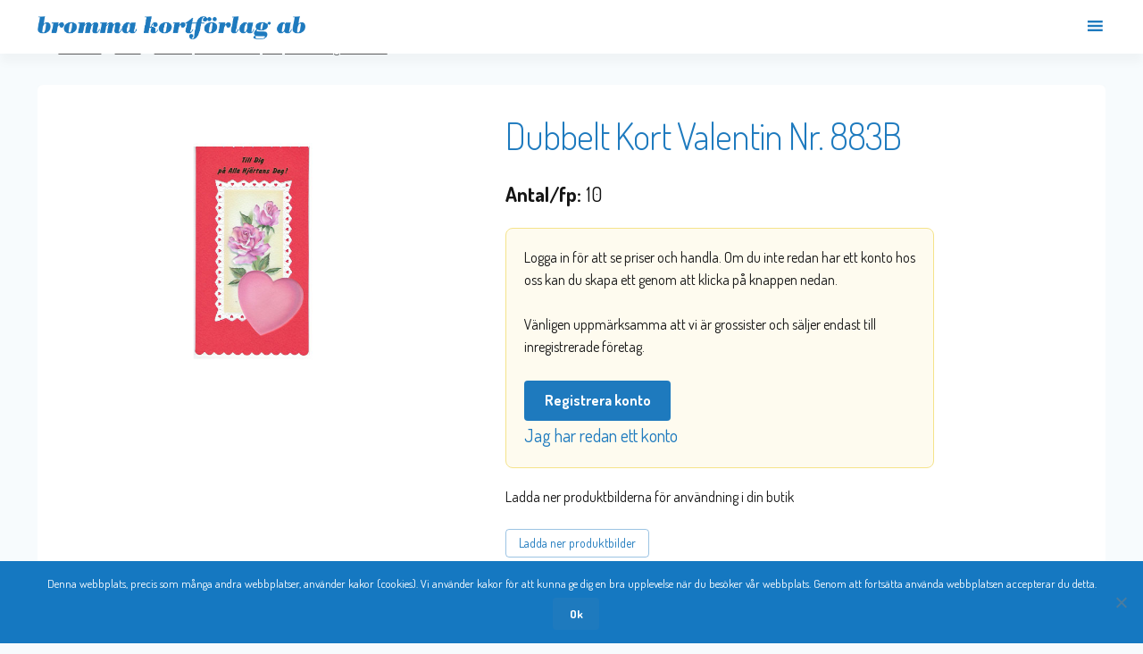

--- FILE ---
content_type: text/html; charset=UTF-8
request_url: https://brommakortforlag.se/produkt/dubbelt-kort-valentin-nr-883b/
body_size: 31372
content:
<!doctype html>
<html lang="sv-SE">
<head>
<meta charset="UTF-8">
<meta name="viewport" content="width=device-width, initial-scale=1, maximum-scale=2.0">
<link rel="profile" href="http://gmpg.org/xfn/11">
<link rel="pingback" href="">

<link href="https://fonts.googleapis.com/css?family=Dosis:300,400,500,700" rel="stylesheet">
<link rel="dns-prefetch" href="//cdn.brommakortforlag.se">

<link rel="apple-touch-icon" sizes="57x57" href="/favicon/apple-icon-57x57.png">
<link rel="apple-touch-icon" sizes="60x60" href="/favicon/apple-icon-60x60.png">
<link rel="apple-touch-icon" sizes="72x72" href="/favicon/apple-icon-72x72.png">
<link rel="apple-touch-icon" sizes="76x76" href="/favicon/apple-icon-76x76.png">
<link rel="apple-touch-icon" sizes="114x114" href="/favicon/apple-icon-114x114.png">
<link rel="apple-touch-icon" sizes="120x120" href="/favicon/apple-icon-120x120.png">
<link rel="apple-touch-icon" sizes="144x144" href="/favicon/apple-icon-144x144.png">
<link rel="apple-touch-icon" sizes="152x152" href="/favicon/apple-icon-152x152.png">
<link rel="apple-touch-icon" sizes="180x180" href="/favicon/apple-icon-180x180.png">
<link rel="icon" type="image/png" sizes="192x192"  href="/android-icon-192x192.png">
<link rel="icon" type="image/png" sizes="32x32" href="/favicon/favicon-32x32.png">
<link rel="icon" type="image/png" sizes="96x96" href="/favicon/favicon-96x96.png">
<link rel="icon" type="image/png" sizes="16x16" href="/favicon/favicon-16x16.png">
<link rel="manifest" href="/favicon/manifest.json">
<meta name="msapplication-TileColor" content="#ffffff">
<meta name="msapplication-TileImage" content="/favicon/ms-icon-144x144.png">
<meta name="theme-color" content="#ffffff">
	<link rel="stylesheet" href="/wp-content/themes/bromma-store/rules.css">

<meta name='robots' content='index, follow, max-image-preview:large, max-snippet:-1, max-video-preview:-1' />
	<style>img:is([sizes="auto" i], [sizes^="auto," i]) { contain-intrinsic-size: 3000px 1500px }</style>
	
	<!-- This site is optimized with the Yoast SEO plugin v24.9 - https://yoast.com/wordpress/plugins/seo/ -->
	<title>Dubbelt Kort Valentin Nr. 883B | Bromma Kortförlag AB</title>
	<meta name="description" content="Familjeägt företag med över 50 års erfarenhet. Brett utbud av grossistprodukter inom presentartiklar, Nostalgic Art, leksaker, modellbilar m.m. Snabba leveranser, fraktfritt över 6000 kr." />
	<link rel="canonical" href="https://brommakortforlag.se/produkt/dubbelt-kort-valentin-nr-883b/" />
	<meta property="og:locale" content="sv_SE" />
	<meta property="og:type" content="article" />
	<meta property="og:title" content="Dubbelt Kort Valentin Nr. 883B | Bromma Kortförlag AB" />
	<meta property="og:description" content="Familjeägt företag med över 50 års erfarenhet. Brett utbud av grossistprodukter inom presentartiklar, Nostalgic Art, leksaker, modellbilar m.m. Snabba leveranser, fraktfritt över 6000 kr." />
	<meta property="og:url" content="https://brommakortforlag.se/produkt/dubbelt-kort-valentin-nr-883b/" />
	<meta property="og:site_name" content="Bromma Kortförlag" />
	<meta property="article:modified_time" content="2020-01-22T22:37:37+00:00" />
	<meta property="og:image" content="https://autodiscover.brommakortforlag.se/wp-content/uploads/2019/02/Dbl-Kort-Valentin-883B-10-s.jpg" />
	<meta property="og:image:width" content="700" />
	<meta property="og:image:height" content="525" />
	<meta property="og:image:type" content="image/jpeg" />
	<meta name="twitter:card" content="summary_large_image" />
	<script type="application/ld+json" class="yoast-schema-graph">{"@context":"https://schema.org","@graph":[{"@type":"WebPage","@id":"https://brommakortforlag.se/produkt/dubbelt-kort-valentin-nr-883b/","url":"https://brommakortforlag.se/produkt/dubbelt-kort-valentin-nr-883b/","name":"Dubbelt Kort Valentin Nr. 883B | Bromma Kortförlag AB","isPartOf":{"@id":"https://brommakortforlag.se/#website"},"primaryImageOfPage":{"@id":"https://brommakortforlag.se/produkt/dubbelt-kort-valentin-nr-883b/#primaryimage"},"image":{"@id":"https://brommakortforlag.se/produkt/dubbelt-kort-valentin-nr-883b/#primaryimage"},"thumbnailUrl":"https://cdn.brommakortforlag.se/2019/02/Dbl-Kort-Valentin-883B-10-s.jpg","datePublished":"2019-05-10T07:18:36+00:00","dateModified":"2020-01-22T22:37:37+00:00","description":"Familjeägt företag med över 50 års erfarenhet. Brett utbud av grossistprodukter inom presentartiklar, Nostalgic Art, leksaker, modellbilar m.m. Snabba leveranser, fraktfritt över 6000 kr.","breadcrumb":{"@id":"https://brommakortforlag.se/produkt/dubbelt-kort-valentin-nr-883b/#breadcrumb"},"inLanguage":"sv-SE","potentialAction":[{"@type":"ReadAction","target":["https://brommakortforlag.se/produkt/dubbelt-kort-valentin-nr-883b/"]}]},{"@type":"ImageObject","inLanguage":"sv-SE","@id":"https://brommakortforlag.se/produkt/dubbelt-kort-valentin-nr-883b/#primaryimage","url":"https://cdn.brommakortforlag.se/2019/02/Dbl-Kort-Valentin-883B-10-s.jpg","contentUrl":"https://cdn.brommakortforlag.se/2019/02/Dbl-Kort-Valentin-883B-10-s.jpg","width":700,"height":525},{"@type":"BreadcrumbList","@id":"https://brommakortforlag.se/produkt/dubbelt-kort-valentin-nr-883b/#breadcrumb","itemListElement":[{"@type":"ListItem","position":1,"name":"Hem","item":"https://brommakortforlag.se/"},{"@type":"ListItem","position":2,"name":"Webbutik","item":"https://brommakortforlag.se/butik/"},{"@type":"ListItem","position":3,"name":"Dubbelt Kort Valentin Nr. 883B"}]},{"@type":"WebSite","@id":"https://brommakortforlag.se/#website","url":"https://brommakortforlag.se/","name":"Bromma Kortförlag","description":"","publisher":{"@id":"https://brommakortforlag.se/#organization"},"potentialAction":[{"@type":"SearchAction","target":{"@type":"EntryPoint","urlTemplate":"https://brommakortforlag.se/?s={search_term_string}"},"query-input":{"@type":"PropertyValueSpecification","valueRequired":true,"valueName":"search_term_string"}}],"inLanguage":"sv-SE"},{"@type":"Organization","@id":"https://brommakortforlag.se/#organization","name":"Bromma Kortförlag AB","url":"https://brommakortforlag.se/","logo":{"@type":"ImageObject","inLanguage":"sv-SE","@id":"https://brommakortforlag.se/#/schema/logo/image/","url":"https://2019.brommakortforlag.se/wp-content/uploads/2019/05/brommakortforlagLogotyp.png","contentUrl":"https://2019.brommakortforlag.se/wp-content/uploads/2019/05/brommakortforlagLogotyp.png","width":963,"height":85,"caption":"Bromma Kortförlag AB"},"image":{"@id":"https://brommakortforlag.se/#/schema/logo/image/"},"sameAs":["http://instagram.com/brommakortforlag/"]}]}</script>
	<!-- / Yoast SEO plugin. -->


<link rel='dns-prefetch' href='//www.googletagmanager.com' />
<link rel='dns-prefetch' href='//cdn.polyfill.io' />
<link rel='dns-prefetch' href='//cdnjs.cloudflare.com' />
<link rel='dns-prefetch' href='//maxcdn.bootstrapcdn.com' />
<link rel='dns-prefetch' href='//fonts.googleapis.com' />
<link rel="alternate" type="application/rss+xml" title="Bromma Kortförlag &raquo; Webbflöde" href="https://brommakortforlag.se/feed/" />
<link rel="alternate" type="application/rss+xml" title="Bromma Kortförlag &raquo; Kommentarsflöde" href="https://brommakortforlag.se/comments/feed/" />
<script type="text/javascript">
/* <![CDATA[ */
window._wpemojiSettings = {"baseUrl":"https:\/\/s.w.org\/images\/core\/emoji\/16.0.1\/72x72\/","ext":".png","svgUrl":"https:\/\/s.w.org\/images\/core\/emoji\/16.0.1\/svg\/","svgExt":".svg","source":{"concatemoji":"https:\/\/brommakortforlag.se\/wp-includes\/js\/wp-emoji-release.min.js"}};
/*! This file is auto-generated */
!function(s,n){var o,i,e;function c(e){try{var t={supportTests:e,timestamp:(new Date).valueOf()};sessionStorage.setItem(o,JSON.stringify(t))}catch(e){}}function p(e,t,n){e.clearRect(0,0,e.canvas.width,e.canvas.height),e.fillText(t,0,0);var t=new Uint32Array(e.getImageData(0,0,e.canvas.width,e.canvas.height).data),a=(e.clearRect(0,0,e.canvas.width,e.canvas.height),e.fillText(n,0,0),new Uint32Array(e.getImageData(0,0,e.canvas.width,e.canvas.height).data));return t.every(function(e,t){return e===a[t]})}function u(e,t){e.clearRect(0,0,e.canvas.width,e.canvas.height),e.fillText(t,0,0);for(var n=e.getImageData(16,16,1,1),a=0;a<n.data.length;a++)if(0!==n.data[a])return!1;return!0}function f(e,t,n,a){switch(t){case"flag":return n(e,"\ud83c\udff3\ufe0f\u200d\u26a7\ufe0f","\ud83c\udff3\ufe0f\u200b\u26a7\ufe0f")?!1:!n(e,"\ud83c\udde8\ud83c\uddf6","\ud83c\udde8\u200b\ud83c\uddf6")&&!n(e,"\ud83c\udff4\udb40\udc67\udb40\udc62\udb40\udc65\udb40\udc6e\udb40\udc67\udb40\udc7f","\ud83c\udff4\u200b\udb40\udc67\u200b\udb40\udc62\u200b\udb40\udc65\u200b\udb40\udc6e\u200b\udb40\udc67\u200b\udb40\udc7f");case"emoji":return!a(e,"\ud83e\udedf")}return!1}function g(e,t,n,a){var r="undefined"!=typeof WorkerGlobalScope&&self instanceof WorkerGlobalScope?new OffscreenCanvas(300,150):s.createElement("canvas"),o=r.getContext("2d",{willReadFrequently:!0}),i=(o.textBaseline="top",o.font="600 32px Arial",{});return e.forEach(function(e){i[e]=t(o,e,n,a)}),i}function t(e){var t=s.createElement("script");t.src=e,t.defer=!0,s.head.appendChild(t)}"undefined"!=typeof Promise&&(o="wpEmojiSettingsSupports",i=["flag","emoji"],n.supports={everything:!0,everythingExceptFlag:!0},e=new Promise(function(e){s.addEventListener("DOMContentLoaded",e,{once:!0})}),new Promise(function(t){var n=function(){try{var e=JSON.parse(sessionStorage.getItem(o));if("object"==typeof e&&"number"==typeof e.timestamp&&(new Date).valueOf()<e.timestamp+604800&&"object"==typeof e.supportTests)return e.supportTests}catch(e){}return null}();if(!n){if("undefined"!=typeof Worker&&"undefined"!=typeof OffscreenCanvas&&"undefined"!=typeof URL&&URL.createObjectURL&&"undefined"!=typeof Blob)try{var e="postMessage("+g.toString()+"("+[JSON.stringify(i),f.toString(),p.toString(),u.toString()].join(",")+"));",a=new Blob([e],{type:"text/javascript"}),r=new Worker(URL.createObjectURL(a),{name:"wpTestEmojiSupports"});return void(r.onmessage=function(e){c(n=e.data),r.terminate(),t(n)})}catch(e){}c(n=g(i,f,p,u))}t(n)}).then(function(e){for(var t in e)n.supports[t]=e[t],n.supports.everything=n.supports.everything&&n.supports[t],"flag"!==t&&(n.supports.everythingExceptFlag=n.supports.everythingExceptFlag&&n.supports[t]);n.supports.everythingExceptFlag=n.supports.everythingExceptFlag&&!n.supports.flag,n.DOMReady=!1,n.readyCallback=function(){n.DOMReady=!0}}).then(function(){return e}).then(function(){var e;n.supports.everything||(n.readyCallback(),(e=n.source||{}).concatemoji?t(e.concatemoji):e.wpemoji&&e.twemoji&&(t(e.twemoji),t(e.wpemoji)))}))}((window,document),window._wpemojiSettings);
/* ]]> */
</script>
<style id='wp-emoji-styles-inline-css' type='text/css'>

	img.wp-smiley, img.emoji {
		display: inline !important;
		border: none !important;
		box-shadow: none !important;
		height: 1em !important;
		width: 1em !important;
		margin: 0 0.07em !important;
		vertical-align: -0.1em !important;
		background: none !important;
		padding: 0 !important;
	}
</style>
<link rel='stylesheet' id='wp-block-library-css' href='https://brommakortforlag.se/wp-includes/css/dist/block-library/style.min.css' type='text/css' media='all' />
<style id='wp-block-library-theme-inline-css' type='text/css'>
.wp-block-audio :where(figcaption){color:#555;font-size:13px;text-align:center}.is-dark-theme .wp-block-audio :where(figcaption){color:#ffffffa6}.wp-block-audio{margin:0 0 1em}.wp-block-code{border:1px solid #ccc;border-radius:4px;font-family:Menlo,Consolas,monaco,monospace;padding:.8em 1em}.wp-block-embed :where(figcaption){color:#555;font-size:13px;text-align:center}.is-dark-theme .wp-block-embed :where(figcaption){color:#ffffffa6}.wp-block-embed{margin:0 0 1em}.blocks-gallery-caption{color:#555;font-size:13px;text-align:center}.is-dark-theme .blocks-gallery-caption{color:#ffffffa6}:root :where(.wp-block-image figcaption){color:#555;font-size:13px;text-align:center}.is-dark-theme :root :where(.wp-block-image figcaption){color:#ffffffa6}.wp-block-image{margin:0 0 1em}.wp-block-pullquote{border-bottom:4px solid;border-top:4px solid;color:currentColor;margin-bottom:1.75em}.wp-block-pullquote cite,.wp-block-pullquote footer,.wp-block-pullquote__citation{color:currentColor;font-size:.8125em;font-style:normal;text-transform:uppercase}.wp-block-quote{border-left:.25em solid;margin:0 0 1.75em;padding-left:1em}.wp-block-quote cite,.wp-block-quote footer{color:currentColor;font-size:.8125em;font-style:normal;position:relative}.wp-block-quote:where(.has-text-align-right){border-left:none;border-right:.25em solid;padding-left:0;padding-right:1em}.wp-block-quote:where(.has-text-align-center){border:none;padding-left:0}.wp-block-quote.is-large,.wp-block-quote.is-style-large,.wp-block-quote:where(.is-style-plain){border:none}.wp-block-search .wp-block-search__label{font-weight:700}.wp-block-search__button{border:1px solid #ccc;padding:.375em .625em}:where(.wp-block-group.has-background){padding:1.25em 2.375em}.wp-block-separator.has-css-opacity{opacity:.4}.wp-block-separator{border:none;border-bottom:2px solid;margin-left:auto;margin-right:auto}.wp-block-separator.has-alpha-channel-opacity{opacity:1}.wp-block-separator:not(.is-style-wide):not(.is-style-dots){width:100px}.wp-block-separator.has-background:not(.is-style-dots){border-bottom:none;height:1px}.wp-block-separator.has-background:not(.is-style-wide):not(.is-style-dots){height:2px}.wp-block-table{margin:0 0 1em}.wp-block-table td,.wp-block-table th{word-break:normal}.wp-block-table :where(figcaption){color:#555;font-size:13px;text-align:center}.is-dark-theme .wp-block-table :where(figcaption){color:#ffffffa6}.wp-block-video :where(figcaption){color:#555;font-size:13px;text-align:center}.is-dark-theme .wp-block-video :where(figcaption){color:#ffffffa6}.wp-block-video{margin:0 0 1em}:root :where(.wp-block-template-part.has-background){margin-bottom:0;margin-top:0;padding:1.25em 2.375em}
</style>
<style id='classic-theme-styles-inline-css' type='text/css'>
/*! This file is auto-generated */
.wp-block-button__link{color:#fff;background-color:#32373c;border-radius:9999px;box-shadow:none;text-decoration:none;padding:calc(.667em + 2px) calc(1.333em + 2px);font-size:1.125em}.wp-block-file__button{background:#32373c;color:#fff;text-decoration:none}
</style>
<link rel='stylesheet' id='storefront-gutenberg-blocks-css' href='https://brommakortforlag.se/wp-content/themes/storefront/assets/css/base/gutenberg-blocks.css' type='text/css' media='all' />
<style id='storefront-gutenberg-blocks-inline-css' type='text/css'>

				.wp-block-button__link:not(.has-text-color) {
					color: #ffffff;
				}

				.wp-block-button__link:not(.has-text-color):hover,
				.wp-block-button__link:not(.has-text-color):focus,
				.wp-block-button__link:not(.has-text-color):active {
					color: #ffffff;
				}

				.wp-block-button__link:not(.has-background) {
					background-color: #1e7abe;
				}

				.wp-block-button__link:not(.has-background):hover,
				.wp-block-button__link:not(.has-background):focus,
				.wp-block-button__link:not(.has-background):active {
					border-color: #0561a5;
					background-color: #0561a5;
				}

				.wp-block-quote footer,
				.wp-block-quote cite,
				.wp-block-quote__citation {
					color: #151515;
				}

				.wp-block-pullquote cite,
				.wp-block-pullquote footer,
				.wp-block-pullquote__citation {
					color: #151515;
				}

				.wp-block-image figcaption {
					color: #151515;
				}

				.wp-block-separator.is-style-dots::before {
					color: #1e7abe;
				}

				.wp-block-file a.wp-block-file__button {
					color: #ffffff;
					background-color: #1e7abe;
					border-color: #1e7abe;
				}

				.wp-block-file a.wp-block-file__button:hover,
				.wp-block-file a.wp-block-file__button:focus,
				.wp-block-file a.wp-block-file__button:active {
					color: #ffffff;
					background-color: #0561a5;
				}

				.wp-block-code,
				.wp-block-preformatted pre {
					color: #151515;
				}

				.wp-block-table:not( .has-background ):not( .is-style-stripes ) tbody tr:nth-child(2n) td {
					background-color: #f5f9fb;
				}

				.wp-block-cover .wp-block-cover__inner-container h1,
				.wp-block-cover .wp-block-cover__inner-container h2,
				.wp-block-cover .wp-block-cover__inner-container h3,
				.wp-block-cover .wp-block-cover__inner-container h4,
				.wp-block-cover .wp-block-cover__inner-container h5,
				.wp-block-cover .wp-block-cover__inner-container h6 {
					color: #000000;
				}
			
</style>
<style id='global-styles-inline-css' type='text/css'>
:root{--wp--preset--aspect-ratio--square: 1;--wp--preset--aspect-ratio--4-3: 4/3;--wp--preset--aspect-ratio--3-4: 3/4;--wp--preset--aspect-ratio--3-2: 3/2;--wp--preset--aspect-ratio--2-3: 2/3;--wp--preset--aspect-ratio--16-9: 16/9;--wp--preset--aspect-ratio--9-16: 9/16;--wp--preset--color--black: #000000;--wp--preset--color--cyan-bluish-gray: #abb8c3;--wp--preset--color--white: #ffffff;--wp--preset--color--pale-pink: #f78da7;--wp--preset--color--vivid-red: #cf2e2e;--wp--preset--color--luminous-vivid-orange: #ff6900;--wp--preset--color--luminous-vivid-amber: #fcb900;--wp--preset--color--light-green-cyan: #7bdcb5;--wp--preset--color--vivid-green-cyan: #00d084;--wp--preset--color--pale-cyan-blue: #8ed1fc;--wp--preset--color--vivid-cyan-blue: #0693e3;--wp--preset--color--vivid-purple: #9b51e0;--wp--preset--gradient--vivid-cyan-blue-to-vivid-purple: linear-gradient(135deg,rgba(6,147,227,1) 0%,rgb(155,81,224) 100%);--wp--preset--gradient--light-green-cyan-to-vivid-green-cyan: linear-gradient(135deg,rgb(122,220,180) 0%,rgb(0,208,130) 100%);--wp--preset--gradient--luminous-vivid-amber-to-luminous-vivid-orange: linear-gradient(135deg,rgba(252,185,0,1) 0%,rgba(255,105,0,1) 100%);--wp--preset--gradient--luminous-vivid-orange-to-vivid-red: linear-gradient(135deg,rgba(255,105,0,1) 0%,rgb(207,46,46) 100%);--wp--preset--gradient--very-light-gray-to-cyan-bluish-gray: linear-gradient(135deg,rgb(238,238,238) 0%,rgb(169,184,195) 100%);--wp--preset--gradient--cool-to-warm-spectrum: linear-gradient(135deg,rgb(74,234,220) 0%,rgb(151,120,209) 20%,rgb(207,42,186) 40%,rgb(238,44,130) 60%,rgb(251,105,98) 80%,rgb(254,248,76) 100%);--wp--preset--gradient--blush-light-purple: linear-gradient(135deg,rgb(255,206,236) 0%,rgb(152,150,240) 100%);--wp--preset--gradient--blush-bordeaux: linear-gradient(135deg,rgb(254,205,165) 0%,rgb(254,45,45) 50%,rgb(107,0,62) 100%);--wp--preset--gradient--luminous-dusk: linear-gradient(135deg,rgb(255,203,112) 0%,rgb(199,81,192) 50%,rgb(65,88,208) 100%);--wp--preset--gradient--pale-ocean: linear-gradient(135deg,rgb(255,245,203) 0%,rgb(182,227,212) 50%,rgb(51,167,181) 100%);--wp--preset--gradient--electric-grass: linear-gradient(135deg,rgb(202,248,128) 0%,rgb(113,206,126) 100%);--wp--preset--gradient--midnight: linear-gradient(135deg,rgb(2,3,129) 0%,rgb(40,116,252) 100%);--wp--preset--font-size--small: 14px;--wp--preset--font-size--medium: 23px;--wp--preset--font-size--large: 26px;--wp--preset--font-size--x-large: 42px;--wp--preset--font-size--normal: 16px;--wp--preset--font-size--huge: 37px;--wp--preset--spacing--20: 0.44rem;--wp--preset--spacing--30: 0.67rem;--wp--preset--spacing--40: 1rem;--wp--preset--spacing--50: 1.5rem;--wp--preset--spacing--60: 2.25rem;--wp--preset--spacing--70: 3.38rem;--wp--preset--spacing--80: 5.06rem;--wp--preset--shadow--natural: 6px 6px 9px rgba(0, 0, 0, 0.2);--wp--preset--shadow--deep: 12px 12px 50px rgba(0, 0, 0, 0.4);--wp--preset--shadow--sharp: 6px 6px 0px rgba(0, 0, 0, 0.2);--wp--preset--shadow--outlined: 6px 6px 0px -3px rgba(255, 255, 255, 1), 6px 6px rgba(0, 0, 0, 1);--wp--preset--shadow--crisp: 6px 6px 0px rgba(0, 0, 0, 1);}:where(.is-layout-flex){gap: 0.5em;}:where(.is-layout-grid){gap: 0.5em;}body .is-layout-flex{display: flex;}.is-layout-flex{flex-wrap: wrap;align-items: center;}.is-layout-flex > :is(*, div){margin: 0;}body .is-layout-grid{display: grid;}.is-layout-grid > :is(*, div){margin: 0;}:where(.wp-block-columns.is-layout-flex){gap: 2em;}:where(.wp-block-columns.is-layout-grid){gap: 2em;}:where(.wp-block-post-template.is-layout-flex){gap: 1.25em;}:where(.wp-block-post-template.is-layout-grid){gap: 1.25em;}.has-black-color{color: var(--wp--preset--color--black) !important;}.has-cyan-bluish-gray-color{color: var(--wp--preset--color--cyan-bluish-gray) !important;}.has-white-color{color: var(--wp--preset--color--white) !important;}.has-pale-pink-color{color: var(--wp--preset--color--pale-pink) !important;}.has-vivid-red-color{color: var(--wp--preset--color--vivid-red) !important;}.has-luminous-vivid-orange-color{color: var(--wp--preset--color--luminous-vivid-orange) !important;}.has-luminous-vivid-amber-color{color: var(--wp--preset--color--luminous-vivid-amber) !important;}.has-light-green-cyan-color{color: var(--wp--preset--color--light-green-cyan) !important;}.has-vivid-green-cyan-color{color: var(--wp--preset--color--vivid-green-cyan) !important;}.has-pale-cyan-blue-color{color: var(--wp--preset--color--pale-cyan-blue) !important;}.has-vivid-cyan-blue-color{color: var(--wp--preset--color--vivid-cyan-blue) !important;}.has-vivid-purple-color{color: var(--wp--preset--color--vivid-purple) !important;}.has-black-background-color{background-color: var(--wp--preset--color--black) !important;}.has-cyan-bluish-gray-background-color{background-color: var(--wp--preset--color--cyan-bluish-gray) !important;}.has-white-background-color{background-color: var(--wp--preset--color--white) !important;}.has-pale-pink-background-color{background-color: var(--wp--preset--color--pale-pink) !important;}.has-vivid-red-background-color{background-color: var(--wp--preset--color--vivid-red) !important;}.has-luminous-vivid-orange-background-color{background-color: var(--wp--preset--color--luminous-vivid-orange) !important;}.has-luminous-vivid-amber-background-color{background-color: var(--wp--preset--color--luminous-vivid-amber) !important;}.has-light-green-cyan-background-color{background-color: var(--wp--preset--color--light-green-cyan) !important;}.has-vivid-green-cyan-background-color{background-color: var(--wp--preset--color--vivid-green-cyan) !important;}.has-pale-cyan-blue-background-color{background-color: var(--wp--preset--color--pale-cyan-blue) !important;}.has-vivid-cyan-blue-background-color{background-color: var(--wp--preset--color--vivid-cyan-blue) !important;}.has-vivid-purple-background-color{background-color: var(--wp--preset--color--vivid-purple) !important;}.has-black-border-color{border-color: var(--wp--preset--color--black) !important;}.has-cyan-bluish-gray-border-color{border-color: var(--wp--preset--color--cyan-bluish-gray) !important;}.has-white-border-color{border-color: var(--wp--preset--color--white) !important;}.has-pale-pink-border-color{border-color: var(--wp--preset--color--pale-pink) !important;}.has-vivid-red-border-color{border-color: var(--wp--preset--color--vivid-red) !important;}.has-luminous-vivid-orange-border-color{border-color: var(--wp--preset--color--luminous-vivid-orange) !important;}.has-luminous-vivid-amber-border-color{border-color: var(--wp--preset--color--luminous-vivid-amber) !important;}.has-light-green-cyan-border-color{border-color: var(--wp--preset--color--light-green-cyan) !important;}.has-vivid-green-cyan-border-color{border-color: var(--wp--preset--color--vivid-green-cyan) !important;}.has-pale-cyan-blue-border-color{border-color: var(--wp--preset--color--pale-cyan-blue) !important;}.has-vivid-cyan-blue-border-color{border-color: var(--wp--preset--color--vivid-cyan-blue) !important;}.has-vivid-purple-border-color{border-color: var(--wp--preset--color--vivid-purple) !important;}.has-vivid-cyan-blue-to-vivid-purple-gradient-background{background: var(--wp--preset--gradient--vivid-cyan-blue-to-vivid-purple) !important;}.has-light-green-cyan-to-vivid-green-cyan-gradient-background{background: var(--wp--preset--gradient--light-green-cyan-to-vivid-green-cyan) !important;}.has-luminous-vivid-amber-to-luminous-vivid-orange-gradient-background{background: var(--wp--preset--gradient--luminous-vivid-amber-to-luminous-vivid-orange) !important;}.has-luminous-vivid-orange-to-vivid-red-gradient-background{background: var(--wp--preset--gradient--luminous-vivid-orange-to-vivid-red) !important;}.has-very-light-gray-to-cyan-bluish-gray-gradient-background{background: var(--wp--preset--gradient--very-light-gray-to-cyan-bluish-gray) !important;}.has-cool-to-warm-spectrum-gradient-background{background: var(--wp--preset--gradient--cool-to-warm-spectrum) !important;}.has-blush-light-purple-gradient-background{background: var(--wp--preset--gradient--blush-light-purple) !important;}.has-blush-bordeaux-gradient-background{background: var(--wp--preset--gradient--blush-bordeaux) !important;}.has-luminous-dusk-gradient-background{background: var(--wp--preset--gradient--luminous-dusk) !important;}.has-pale-ocean-gradient-background{background: var(--wp--preset--gradient--pale-ocean) !important;}.has-electric-grass-gradient-background{background: var(--wp--preset--gradient--electric-grass) !important;}.has-midnight-gradient-background{background: var(--wp--preset--gradient--midnight) !important;}.has-small-font-size{font-size: var(--wp--preset--font-size--small) !important;}.has-medium-font-size{font-size: var(--wp--preset--font-size--medium) !important;}.has-large-font-size{font-size: var(--wp--preset--font-size--large) !important;}.has-x-large-font-size{font-size: var(--wp--preset--font-size--x-large) !important;}
:where(.wp-block-post-template.is-layout-flex){gap: 1.25em;}:where(.wp-block-post-template.is-layout-grid){gap: 1.25em;}
:where(.wp-block-columns.is-layout-flex){gap: 2em;}:where(.wp-block-columns.is-layout-grid){gap: 2em;}
:root :where(.wp-block-pullquote){font-size: 1.5em;line-height: 1.6;}
</style>
<link rel='stylesheet' id='bromma-persistent-cart-css' href='https://brommakortforlag.se/wp-content/plugins/bromma-persistent-cart/public/css/bromma-persistent-cart-public.css' type='text/css' media='all' />
<link rel='stylesheet' id='cookie-notice-front-css' href='https://brommakortforlag.se/wp-content/plugins/cookie-notice/css/front.min.css' type='text/css' media='all' />
<link rel='stylesheet' id='photoswipe-css' href='https://brommakortforlag.se/wp-content/plugins/woocommerce/assets/css/photoswipe/photoswipe.min.css' type='text/css' media='all' />
<link rel='stylesheet' id='photoswipe-default-skin-css' href='https://brommakortforlag.se/wp-content/plugins/woocommerce/assets/css/photoswipe/default-skin/default-skin.min.css' type='text/css' media='all' />
<style id='woocommerce-inline-inline-css' type='text/css'>
.woocommerce form .form-row .required { visibility: visible; }
</style>
<link rel='stylesheet' id='megamenu-css' href='https://brommakortforlag.se/wp-content/uploads/maxmegamenu/style.css' type='text/css' media='all' />
<link rel='stylesheet' id='dashicons-css' href='https://brommakortforlag.se/wp-includes/css/dashicons.min.css' type='text/css' media='all' />
<link rel='stylesheet' id='nickx-fancybox-css-css' href='https://brommakortforlag.se/wp-content/plugins/product-video-gallery-slider-for-woocommerce/css/fancybox.css' type='text/css' media='all' />
<link rel='stylesheet' id='nickx-fontawesome-css-css' href='//maxcdn.bootstrapcdn.com/font-awesome/4.7.0/css/font-awesome.min.css' type='text/css' media='all' />
<link rel='stylesheet' id='nickx-front-css-css' href='https://brommakortforlag.se/wp-content/plugins/product-video-gallery-slider-for-woocommerce/css/nickx-front.css' type='text/css' media='all' />
<link rel='stylesheet' id='dgwt-wcas-style-css' href='https://brommakortforlag.se/wp-content/plugins/ajax-search-for-woocommerce/assets/css/style.min.css' type='text/css' media='all' />
<link rel='stylesheet' id='tinvwl-css' href='https://brommakortforlag.se/wp-content/plugins/ti-woocommerce-wishlist/assets/css/public.min.css' type='text/css' media='all' />
<style id='tinvwl-inline-css' type='text/css'>
a.tinvwl_add_to_wishlist_button {   color:#d63031;  }    .tinv-header {   display:none;  }
</style>
<link rel='stylesheet' id='mmenu-style-css' href='https://brommakortforlag.se/wp-content/themes/bromma-store/vendor/mmenu/mmenu.css' type='text/css' media='all' />
<link rel='stylesheet' id='mmenu-bromma-style-css' href='https://brommakortforlag.se/wp-content/themes/bromma-store/assets/css/brommaMmenu.css' type='text/css' media='all' />
<link rel='stylesheet' id='bromma-nli-css' href='https://brommakortforlag.se/wp-content/themes/bromma-store/nli.css' type='text/css' media='all' />
<link rel='stylesheet' id='jquery-modal-styles-css' href='https://brommakortforlag.se/wp-content/themes/bromma-store/assets/css/jquery.modal.min.css' type='text/css' media='all' />
<link rel='stylesheet' id='bromma-product-modal-styles-css' href='https://brommakortforlag.se/wp-content/themes/bromma-store/assets/css/product-modal.css?noCache=1768601669&#038;123' type='text/css' media='all' />
<link rel='stylesheet' id='bromma-drawer-styles-css' href='https://brommakortforlag.se/wp-content/themes/bromma-store/assets/css/drawer.css?noCache=1768601669&#038;123' type='text/css' media='all' />
<link rel='stylesheet' id='bromma-header-css' href='https://brommakortforlag.se/wp-content/themes/bromma-store/assets/css/header.css' type='text/css' media='all' />
<link rel='stylesheet' id='storefront-style-css' href='https://brommakortforlag.se/wp-content/themes/storefront/style.css' type='text/css' media='all' />
<style id='storefront-style-inline-css' type='text/css'>

			.main-navigation ul li a,
			.site-title a,
			ul.menu li a,
			.site-branding h1 a,
			.site-footer .storefront-handheld-footer-bar a:not(.button),
			button.menu-toggle,
			button.menu-toggle:hover,
			.handheld-navigation .dropdown-toggle {
				color: #1e7abe;
			}

			button.menu-toggle,
			button.menu-toggle:hover {
				border-color: #1e7abe;
			}

			.main-navigation ul li a:hover,
			.main-navigation ul li:hover > a,
			.site-title a:hover,
			.site-header ul.menu li.current-menu-item > a {
				color: #5fbbff;
			}

			table:not( .has-background ) th {
				background-color: #f0f4f6;
			}

			table:not( .has-background ) tbody td {
				background-color: #f5f9fb;
			}

			table:not( .has-background ) tbody tr:nth-child(2n) td,
			fieldset,
			fieldset legend {
				background-color: #f3f7f9;
			}

			.site-header,
			.secondary-navigation ul ul,
			.main-navigation ul.menu > li.menu-item-has-children:after,
			.secondary-navigation ul.menu ul,
			.storefront-handheld-footer-bar,
			.storefront-handheld-footer-bar ul li > a,
			.storefront-handheld-footer-bar ul li.search .site-search,
			button.menu-toggle,
			button.menu-toggle:hover {
				background-color: #ffffff;
			}

			p.site-description,
			.site-header,
			.storefront-handheld-footer-bar {
				color: #404040;
			}

			button.menu-toggle:after,
			button.menu-toggle:before,
			button.menu-toggle span:before {
				background-color: #1e7abe;
			}

			h1, h2, h3, h4, h5, h6 {
				color: #1e7abe;
			}

			.widget h1 {
				border-bottom-color: #1e7abe;
			}

			body,
			.secondary-navigation a {
				color: #151515;
			}

			.widget-area .widget a,
			.hentry .entry-header .posted-on a,
			.hentry .entry-header .post-author a,
			.hentry .entry-header .post-comments a,
			.hentry .entry-header .byline a {
				color: #1a1a1a;
			}

			a {
				color: #1e7abe;
			}

			a:focus,
			button:focus,
			.button.alt:focus,
			input:focus,
			textarea:focus,
			input[type="button"]:focus,
			input[type="reset"]:focus,
			input[type="submit"]:focus,
			input[type="email"]:focus,
			input[type="tel"]:focus,
			input[type="url"]:focus,
			input[type="password"]:focus,
			input[type="search"]:focus {
				outline-color: #1e7abe;
			}

			button, input[type="button"], input[type="reset"], input[type="submit"], .button, .widget a.button {
				background-color: #1e7abe;
				border-color: #1e7abe;
				color: #ffffff;
			}

			button:hover, input[type="button"]:hover, input[type="reset"]:hover, input[type="submit"]:hover, .button:hover, .widget a.button:hover {
				background-color: #0561a5;
				border-color: #0561a5;
				color: #ffffff;
			}

			button.alt, input[type="button"].alt, input[type="reset"].alt, input[type="submit"].alt, .button.alt, .widget-area .widget a.button.alt {
				background-color: #8ebcde;
				border-color: #8ebcde;
				color: #ffffff;
			}

			button.alt:hover, input[type="button"].alt:hover, input[type="reset"].alt:hover, input[type="submit"].alt:hover, .button.alt:hover, .widget-area .widget a.button.alt:hover {
				background-color: #75a3c5;
				border-color: #75a3c5;
				color: #ffffff;
			}

			.pagination .page-numbers li .page-numbers.current {
				background-color: #dee2e4;
				color: #0b0b0b;
			}

			#comments .comment-list .comment-content .comment-text {
				background-color: #f0f4f6;
			}

			.site-footer {
				background-color: #ffffff;
				color: #6d6d6d;
			}

			.site-footer a:not(.button) {
				color: #1e7abe;
			}

			.site-footer h1, .site-footer h2, .site-footer h3, .site-footer h4, .site-footer h5, .site-footer h6 {
				color: #1e7abe;
			}

			.page-template-template-homepage.has-post-thumbnail .type-page.has-post-thumbnail .entry-title {
				color: #000000;
			}

			.page-template-template-homepage.has-post-thumbnail .type-page.has-post-thumbnail .entry-content {
				color: #000000;
			}

			@media screen and ( min-width: 768px ) {
				.secondary-navigation ul.menu a:hover {
					color: #595959;
				}

				.secondary-navigation ul.menu a {
					color: #404040;
				}

				.main-navigation ul.menu ul.sub-menu,
				.main-navigation ul.nav-menu ul.children {
					background-color: #f0f0f0;
				}

				.site-header {
					border-bottom-color: #f0f0f0;
				}
			}

				.sp-fixed-width .site {
					background-color:#ffffff;
				}
			

				.checkout-slides .sp-checkout-control-nav li a:after {
					background-color:#f7fbfd;
					border: 4px solid #cfd3d5;
				}

				.checkout-slides .sp-checkout-control-nav li:nth-child(2) a.flex-active:after {
					border: 4px solid #cfd3d5;
				}

				.checkout-slides .sp-checkout-control-nav li a:before,
				.checkout-slides .sp-checkout-control-nav li:nth-child(2) a.flex-active:before  {
					background-color:#cfd3d5;
				}

				.checkout-slides .sp-checkout-control-nav li:nth-child(2) a:before {
					background-color:#e3e7e9;
				}

				.checkout-slides .sp-checkout-control-nav li:nth-child(2) a:after {
					border: 4px solid #e3e7e9;
				}
			
</style>
<link rel='stylesheet' id='storefront-icons-css' href='https://brommakortforlag.se/wp-content/themes/storefront/assets/css/base/icons.css' type='text/css' media='all' />
<link rel='stylesheet' id='storefront-fonts-css' href='https://fonts.googleapis.com/css?family=Source+Sans+Pro:400,300,300italic,400italic,600,700,900&#038;subset=latin%2Clatin-ext' type='text/css' media='all' />
<link rel='stylesheet' id='wcwl_frontend-css' href='https://brommakortforlag.se/wp-content/plugins/woocommerce-waitlist/includes/css/src/wcwl_frontend.min.css' type='text/css' media='all' />
<link rel='stylesheet' id='storefront-woocommerce-style-css' href='https://brommakortforlag.se/wp-content/themes/storefront/assets/css/woocommerce/woocommerce.css' type='text/css' media='all' />
<style id='storefront-woocommerce-style-inline-css' type='text/css'>

			a.cart-contents,
			.site-header-cart .widget_shopping_cart a {
				color: #1e7abe;
			}

			a.cart-contents:hover,
			.site-header-cart .widget_shopping_cart a:hover,
			.site-header-cart:hover > li > a {
				color: #5fbbff;
			}

			table.cart td.product-remove,
			table.cart td.actions {
				border-top-color: #f7fbfd;
			}

			.storefront-handheld-footer-bar ul li.cart .count {
				background-color: #1e7abe;
				color: #ffffff;
				border-color: #ffffff;
			}

			.woocommerce-tabs ul.tabs li.active a,
			ul.products li.product .price,
			.onsale,
			.widget_search form:before,
			.widget_product_search form:before {
				color: #151515;
			}

			.woocommerce-breadcrumb a,
			a.woocommerce-review-link,
			.product_meta a {
				color: #1a1a1a;
			}

			.onsale {
				border-color: #151515;
			}

			.star-rating span:before,
			.quantity .plus, .quantity .minus,
			p.stars a:hover:after,
			p.stars a:after,
			.star-rating span:before,
			#payment .payment_methods li input[type=radio]:first-child:checked+label:before {
				color: #1e7abe;
			}

			.widget_price_filter .ui-slider .ui-slider-range,
			.widget_price_filter .ui-slider .ui-slider-handle {
				background-color: #1e7abe;
			}

			.order_details {
				background-color: #f0f4f6;
			}

			.order_details > li {
				border-bottom: 1px dotted #dbdfe1;
			}

			.order_details:before,
			.order_details:after {
				background: -webkit-linear-gradient(transparent 0,transparent 0),-webkit-linear-gradient(135deg,#f0f4f6 33.33%,transparent 33.33%),-webkit-linear-gradient(45deg,#f0f4f6 33.33%,transparent 33.33%)
			}

			#order_review {
				background-color: #f7fbfd;
			}

			#payment .payment_methods > li .payment_box,
			#payment .place-order {
				background-color: #f2f6f8;
			}

			#payment .payment_methods > li:not(.woocommerce-notice) {
				background-color: #edf1f3;
			}

			#payment .payment_methods > li:not(.woocommerce-notice):hover {
				background-color: #e8ecee;
			}

			.woocommerce-pagination .page-numbers li .page-numbers.current {
				background-color: #dee2e4;
				color: #0b0b0b;
			}

			.onsale,
			.woocommerce-pagination .page-numbers li .page-numbers:not(.current) {
				color: #151515;
			}

			p.stars a:before,
			p.stars a:hover~a:before,
			p.stars.selected a.active~a:before {
				color: #151515;
			}

			p.stars.selected a.active:before,
			p.stars:hover a:before,
			p.stars.selected a:not(.active):before,
			p.stars.selected a.active:before {
				color: #1e7abe;
			}

			.single-product div.product .woocommerce-product-gallery .woocommerce-product-gallery__trigger {
				background-color: #1e7abe;
				color: #ffffff;
			}

			.single-product div.product .woocommerce-product-gallery .woocommerce-product-gallery__trigger:hover {
				background-color: #0561a5;
				border-color: #0561a5;
				color: #ffffff;
			}

			.button.added_to_cart:focus,
			.button.wc-forward:focus {
				outline-color: #1e7abe;
			}

			.added_to_cart, .site-header-cart .widget_shopping_cart a.button {
				background-color: #1e7abe;
				border-color: #1e7abe;
				color: #ffffff;
			}

			.added_to_cart:hover, .site-header-cart .widget_shopping_cart a.button:hover {
				background-color: #0561a5;
				border-color: #0561a5;
				color: #ffffff;
			}

			.added_to_cart.alt, .added_to_cart, .widget a.button.checkout {
				background-color: #8ebcde;
				border-color: #8ebcde;
				color: #ffffff;
			}

			.added_to_cart.alt:hover, .added_to_cart:hover, .widget a.button.checkout:hover {
				background-color: #75a3c5;
				border-color: #75a3c5;
				color: #ffffff;
			}

			.button.loading {
				color: #1e7abe;
			}

			.button.loading:hover {
				background-color: #1e7abe;
			}

			.button.loading:after {
				color: #ffffff;
			}

			@media screen and ( min-width: 768px ) {
				.site-header-cart .widget_shopping_cart,
				.site-header .product_list_widget li .quantity {
					color: #404040;
				}

				.site-header-cart .widget_shopping_cart .buttons,
				.site-header-cart .widget_shopping_cart .total {
					background-color: #f5f5f5;
				}

				.site-header-cart .widget_shopping_cart {
					background-color: #f0f0f0;
				}
			}
				.storefront-product-pagination a {
					color: #151515;
					background-color: #f7fbfd;
				}
				.storefront-sticky-add-to-cart {
					color: #151515;
					background-color: #f7fbfd;
				}

				.storefront-sticky-add-to-cart a:not(.button) {
					color: #1e7abe;
				}

				.woocommerce-message {
					background-color: #0f834d !important;
					color: #ffffff !important;
				}

				.woocommerce-message a,
				.woocommerce-message a:hover,
				.woocommerce-message .button,
				.woocommerce-message .button:hover {
					color: #ffffff !important;
				}

				.woocommerce-info {
					background-color: #3D9CD2 !important;
					color: #ffffff !important;
				}

				.woocommerce-info a,
				.woocommerce-info a:hover,
				.woocommerce-info .button,
				.woocommerce-info .button:hover {
					color: #ffffff !important;
				}

				.woocommerce-error {
					background-color: #e2401c !important;
					color: #ffffff !important;
				}

				.woocommerce-error a,
				.woocommerce-error a:hover,
				.woocommerce-error .button,
				.woocommerce-error .button:hover {
					color: #ffffff !important;
				}

			

				.star-rating span:before,
				.star-rating:before {
					color: #FFA200 !important;
				}

				.star-rating:before {
					opacity: 0.25 !important;
				}
			
</style>
<link rel='stylesheet' id='storefront-child-style-css' href='https://brommakortforlag.se/wp-content/themes/bromma-store/style.css' type='text/css' media='all' />
<link rel='stylesheet' id='sp-header-frontend-css' href='https://brommakortforlag.se/wp-content/plugins/storefront-powerpack/includes/customizer/header/assets/css/sp-header-frontend.css' type='text/css' media='all' />
<link rel='stylesheet' id='sp-styles-css' href='https://brommakortforlag.se/wp-content/plugins/storefront-powerpack/assets/css/style.css' type='text/css' media='all' />
<link rel='stylesheet' id='megamenu-storefront-css' href='https://brommakortforlag.se/wp-content/plugins/megamenu-storefront/megamenu-storefront.css' type='text/css' media='all' />
<link rel='stylesheet' id='storefront-mega-menus-frontend-css' href='https://brommakortforlag.se/wp-content/plugins/storefront-mega-menus/assets/css/frontend.css' type='text/css' media='all' />
<style id='storefront-mega-menus-frontend-inline-css' type='text/css'>

			.smm-mega-menu {
				background-color: #ffffff;
			}

			.main-navigation ul li.smm-active .smm-mega-menu a.button {
				background-color: #1e7abe !important;
				border-color: #1e7abe !important;
				color: #ffffff !important;
			}

			.main-navigation ul li.smm-active .smm-mega-menu a.button:hover {
				background-color: #0561a5 !important;
				border-color: #0561a5 !important;
				color: #ffffff !important;
			}

			.main-navigation ul li.smm-active .smm-mega-menu a.added_to_cart {
				background-color: #8ebcde !important;
				border-color: #8ebcde !important;
				color: #ffffff !important;
			}

			.main-navigation ul li.smm-active .smm-mega-menu a.added_to_cart:hover {
				background-color: #75a3c5 !important;
				border-color: #75a3c5 !important;
				color: #ffffff !important;
			}

			.main-navigation ul li.smm-active .widget h3.widget-title,
			.main-navigation ul li.smm-active li ul.products li.product h3 {
				color: #404040;
			}

			.main-navigation ul li.smm-active ul.sub-menu li a {
				color: #1e7abe;
			}
</style>
<script type="text/javascript" id="woocommerce-google-analytics-integration-gtag-js-after">
/* <![CDATA[ */
/* Google Analytics for WooCommerce (gtag.js) */
					window.dataLayer = window.dataLayer || [];
					function gtag(){dataLayer.push(arguments);}
					// Set up default consent state.
					for ( const mode of [{"analytics_storage":"denied","ad_storage":"denied","ad_user_data":"denied","ad_personalization":"denied","region":["AT","BE","BG","HR","CY","CZ","DK","EE","FI","FR","DE","GR","HU","IS","IE","IT","LV","LI","LT","LU","MT","NL","NO","PL","PT","RO","SK","SI","ES","SE","GB","CH"]}] || [] ) {
						gtag( "consent", "default", { "wait_for_update": 500, ...mode } );
					}
					gtag("js", new Date());
					gtag("set", "developer_id.dOGY3NW", true);
					gtag("config", "G-EJX0KH2GV5", {"track_404":true,"allow_google_signals":false,"logged_in":false,"linker":{"domains":[],"allow_incoming":false},"custom_map":{"dimension1":"logged_in"}});
/* ]]> */
</script>
<script type="text/javascript" src="https://brommakortforlag.se/wp-includes/js/jquery/jquery.min.js" id="jquery-core-js"></script>
<script type="text/javascript" src="https://brommakortforlag.se/wp-includes/js/jquery/jquery-migrate.min.js" id="jquery-migrate-js"></script>
<script type="text/javascript" src="https://brommakortforlag.se/wp-content/plugins/bromma-persistent-cart/public/js/bromma-persistent-cart-public.js" id="bromma-persistent-cart-js"></script>
<script type="text/javascript" id="cookie-notice-front-js-before">
/* <![CDATA[ */
var cnArgs = {"ajaxUrl":"https:\/\/brommakortforlag.se\/wp-admin\/admin-ajax.php","nonce":"76e9b9fe4c","hideEffect":"fade","position":"bottom","onScroll":false,"onScrollOffset":100,"onClick":false,"cookieName":"cookie_notice_accepted","cookieTime":2147483647,"cookieTimeRejected":2592000,"globalCookie":false,"redirection":false,"cache":false,"revokeCookies":false,"revokeCookiesOpt":"automatic"};
/* ]]> */
</script>
<script type="text/javascript" src="https://brommakortforlag.se/wp-content/plugins/cookie-notice/js/front.min.js" id="cookie-notice-front-js"></script>
<script type="text/javascript" src="https://brommakortforlag.se/wp-content/plugins/woocommerce/assets/js/jquery-blockui/jquery.blockUI.min.js" id="jquery-blockui-js" defer="defer" data-wp-strategy="defer"></script>
<script type="text/javascript" id="wc-add-to-cart-js-extra">
/* <![CDATA[ */
var wc_add_to_cart_params = {"ajax_url":"\/wp-admin\/admin-ajax.php","wc_ajax_url":"\/?wc-ajax=%%endpoint%%","i18n_view_cart":"Visa varukorg","cart_url":"https:\/\/brommakortforlag.se\/varukorg\/","is_cart":"","cart_redirect_after_add":"no"};
/* ]]> */
</script>
<script type="text/javascript" src="https://brommakortforlag.se/wp-content/plugins/woocommerce/assets/js/frontend/add-to-cart.min.js" id="wc-add-to-cart-js" defer="defer" data-wp-strategy="defer"></script>
<script type="text/javascript" src="https://brommakortforlag.se/wp-content/plugins/woocommerce/assets/js/flexslider/jquery.flexslider.min.js" id="flexslider-js" defer="defer" data-wp-strategy="defer"></script>
<script type="text/javascript" src="https://brommakortforlag.se/wp-content/plugins/woocommerce/assets/js/photoswipe/photoswipe.min.js" id="photoswipe-js" defer="defer" data-wp-strategy="defer"></script>
<script type="text/javascript" src="https://brommakortforlag.se/wp-content/plugins/woocommerce/assets/js/photoswipe/photoswipe-ui-default.min.js" id="photoswipe-ui-default-js" defer="defer" data-wp-strategy="defer"></script>
<script type="text/javascript" id="wc-single-product-js-extra">
/* <![CDATA[ */
var wc_single_product_params = {"i18n_required_rating_text":"V\u00e4lj ett betyg","i18n_rating_options":["1 av 5 stj\u00e4rnor","2 av 5 stj\u00e4rnor","3 av 5 stj\u00e4rnor","4 av 5 stj\u00e4rnor","5 av 5 stj\u00e4rnor"],"i18n_product_gallery_trigger_text":"Visa bildgalleri i fullsk\u00e4rm","review_rating_required":"yes","flexslider":{"rtl":false,"animation":"slide","smoothHeight":true,"directionNav":false,"controlNav":"thumbnails","slideshow":false,"animationSpeed":500,"animationLoop":false,"allowOneSlide":false},"zoom_enabled":"","zoom_options":[],"photoswipe_enabled":"1","photoswipe_options":{"shareEl":false,"closeOnScroll":false,"history":false,"hideAnimationDuration":0,"showAnimationDuration":0},"flexslider_enabled":"1"};
/* ]]> */
</script>
<script type="text/javascript" src="https://brommakortforlag.se/wp-content/plugins/woocommerce/assets/js/frontend/single-product.min.js" id="wc-single-product-js" defer="defer" data-wp-strategy="defer"></script>
<script type="text/javascript" src="https://brommakortforlag.se/wp-content/plugins/woocommerce/assets/js/js-cookie/js.cookie.min.js" id="js-cookie-js" data-wp-strategy="defer"></script>
<script type="text/javascript" id="woocommerce-js-extra">
/* <![CDATA[ */
var woocommerce_params = {"ajax_url":"\/wp-admin\/admin-ajax.php","wc_ajax_url":"\/?wc-ajax=%%endpoint%%","i18n_password_show":"Visa l\u00f6senord","i18n_password_hide":"D\u00f6lj l\u00f6senord"};
/* ]]> */
</script>
<script type="text/javascript" src="https://brommakortforlag.se/wp-content/plugins/woocommerce/assets/js/frontend/woocommerce.min.js" id="woocommerce-js" defer="defer" data-wp-strategy="defer"></script>
<script type="text/javascript" src="https://brommakortforlag.se/wp-content/themes/bromma-store/vendor/mmenu/mmenu.js" id="mmenu-main-js"></script>
<script type="text/javascript" src="https://brommakortforlag.se/wp-content/themes/bromma-store/assets/js/brommaMmenu.js" id="mmenu-bromma-js"></script>
<script type="text/javascript" src="https://cdn.polyfill.io/v2/polyfill.min.js" id="polyfill-io-js"></script>
<script type="text/javascript" src="https://brommakortforlag.se/wp-content/themes/bromma-store/assets/js/jquery.modal.min.js?test=true" id="jquery-modal-js"></script>
<link rel="https://api.w.org/" href="https://brommakortforlag.se/wp-json/" /><link rel="alternate" title="JSON" type="application/json" href="https://brommakortforlag.se/wp-json/wp/v2/product/30114" />
<link rel='shortlink' href='https://brommakortforlag.se/?p=30114' />
<link rel="alternate" title="oEmbed (JSON)" type="application/json+oembed" href="https://brommakortforlag.se/wp-json/oembed/1.0/embed?url=https%3A%2F%2Fbrommakortforlag.se%2Fprodukt%2Fdubbelt-kort-valentin-nr-883b%2F" />
<link rel="alternate" title="oEmbed (XML)" type="text/xml+oembed" href="https://brommakortforlag.se/wp-json/oembed/1.0/embed?url=https%3A%2F%2Fbrommakortforlag.se%2Fprodukt%2Fdubbelt-kort-valentin-nr-883b%2F&#038;format=xml" />
		<style>
			.dgwt-wcas-ico-magnifier,.dgwt-wcas-ico-magnifier-handler{max-width:20px}.dgwt-wcas-suggestion-selected{background-color:#f7fbfd}.dgwt-wcas-suggestions-wrapp,.dgwt-wcas-details-wrapp,.dgwt-wcas-suggestion,.dgwt-wcas-datails-title,.dgwt-wcas-details-more-products{border-color:#ecf4f9!important}		</style>
			<noscript><style>.woocommerce-product-gallery{ opacity: 1 !important; }</style></noscript>
	<style type="text/css">.recentcomments a{display:inline !important;padding:0 !important;margin:0 !important;}</style><style type="text/css" id="custom-background-css">
body.custom-background { background-color: #f7fbfd; }
</style>
	<style type="text/css">/** Mega Menu CSS: fs **/</style>

<!-- Global site tag (gtag.js) - Google Analytics -->
<script async src="https://www.googletagmanager.com/gtag/js?id=UA-131945207-1"></script>
<script>
  window.dataLayer = window.dataLayer || [];
  function gtag(){dataLayer.push(arguments);}
  gtag('js', new Date());

  gtag('config', 'UA-131945207-1');
</script>

<!-- Begin Inspectlet Asynchronous Code -->
<script type="text/javascript">
(function() {
window.__insp = window.__insp || [];
__insp.push(['wid', 197276183]);
var ldinsp = function(){
if(typeof window.__inspld != "undefined") return; window.__inspld = 1; var insp = document.createElement('script'); insp.type = 'text/javascript'; insp.async = true; insp.id = "inspsync"; insp.src = ('https:' == document.location.protocol ? 'https' : 'http') + '://cdn.inspectlet.com/inspectlet.js?wid=197276183&r=' + Math.floor(new Date().getTime()/3600000); var x = document.getElementsByTagName('script')[0]; x.parentNode.insertBefore(insp, x); };
setTimeout(ldinsp, 0);
})();
</script>
<!-- End Inspectlet Asynchronous Code -->


	<link rel="stylesheet" href="/wp-content/themes/bromma-store/assets/css/guest.css">


</head>

<body class="wp-singular product-template-default single single-product postid-30114 custom-background wp-custom-logo wp-embed-responsive wp-theme-storefront wp-child-theme-bromma-store theme-storefront cookies-not-set woocommerce woocommerce-page woocommerce-no-js mega-menu-primary tinvwl-theme-style storefront-full-width-content storefront-secondary-navigation storefront-align-wide right-sidebar woocommerce-active sp-shop-alignment-center">


<div id="page" class="hfeed site">
	
	
	
		<div class="headerContainer">
			<div id="touchMenu" style="display:none;">
				<div class="menu-huvudmeny-container"><ul id="menu-huvudmeny" class="menu"><li id="menu-item-10516" class="menu-item menu-item-type-taxonomy menu-item-object-product_cat menu-item-has-children menu-item-10516"><a href="https://brommakortforlag.se/kategori/nyheter/">NYHETER</a>
<ul class="sub-menu">
	<li id="menu-item-30937" class="menu-item menu-item-type-taxonomy menu-item-object-product_cat menu-item-30937"><a href="https://brommakortforlag.se/kategori/nyheter/inkommande-nyheter/">*Inkommande Nyheter</a></li>
	<li id="menu-item-30559" class="menu-item menu-item-type-taxonomy menu-item-object-product_cat menu-item-30559"><a href="https://brommakortforlag.se/kategori/nyheter/nyheter-bilar/">NYHETER Bilar</a></li>
	<li id="menu-item-30562" class="menu-item menu-item-type-taxonomy menu-item-object-product_cat menu-item-30562"><a href="https://brommakortforlag.se/kategori/nyheter/nyheter-jul-2025/">NYHETER Jul 2025</a></li>
	<li id="menu-item-30566" class="menu-item menu-item-type-taxonomy menu-item-object-product_cat menu-item-30566"><a href="https://brommakortforlag.se/kategori/nyheter/nyheter-nostalgic-art/">NYHETER Nostalgic-Art</a></li>
	<li id="menu-item-30560" class="menu-item menu-item-type-taxonomy menu-item-object-product_cat menu-item-30560"><a href="https://brommakortforlag.se/kategori/nyheter/nyheter-examen-sverige/">NYHETER Examen &amp; Sverige</a></li>
	<li id="menu-item-30564" class="menu-item menu-item-type-taxonomy menu-item-object-product_cat menu-item-30564"><a href="https://brommakortforlag.se/kategori/nyheter/nyheter-kort-papp/">NYHETER Kort &amp; Papp</a></li>
	<li id="menu-item-30936" class="menu-item menu-item-type-taxonomy menu-item-object-product_cat menu-item-30936"><a href="https://brommakortforlag.se/kategori/nyheter/nyheter-platburkar/">NYHETER Plåtburkar</a></li>
	<li id="menu-item-30563" class="menu-item menu-item-type-taxonomy menu-item-object-product_cat menu-item-30563"><a href="https://brommakortforlag.se/kategori/nyheter/nyheter-kok-hem/">NYHETER Kök &amp; Hem</a></li>
	<li id="menu-item-30565" class="menu-item menu-item-type-taxonomy menu-item-object-product_cat menu-item-30565"><a href="https://brommakortforlag.se/kategori/nyheter/nyheter-leksaker/">NYHETER Leksaker</a></li>
	<li id="menu-item-30567" class="menu-item menu-item-type-taxonomy menu-item-object-product_cat menu-item-30567"><a href="https://brommakortforlag.se/kategori/nyheter/nyheter-pask-2026/">NYHETER Påsk 2026</a></li>
	<li id="menu-item-30569" class="menu-item menu-item-type-taxonomy menu-item-object-product_cat menu-item-30569"><a href="https://brommakortforlag.se/kategori/nyheter/nyheter-servetter-pasar/">NYHETER Servetter &amp; Påsar</a></li>
	<li id="menu-item-30570" class="menu-item menu-item-type-taxonomy menu-item-object-product_cat menu-item-30570"><a href="https://brommakortforlag.se/kategori/nyheter/nyheter-skriv-rit/">NYHETER Skriv &amp; Rit</a></li>
</ul>
</li>
<li id="menu-item-10503" class="menu-item menu-item-type-taxonomy menu-item-object-product_cat menu-item-has-children menu-item-10503"><a href="https://brommakortforlag.se/kategori/bilar/">BILAR</a>
<ul class="sub-menu">
	<li id="menu-item-30454" class="menu-item menu-item-type-taxonomy menu-item-object-product_cat menu-item-30454"><a href="https://brommakortforlag.se/kategori/bilar/flygplan/">Flygplan</a></li>
	<li id="menu-item-30455" class="menu-item menu-item-type-taxonomy menu-item-object-product_cat menu-item-30455"><a href="https://brommakortforlag.se/kategori/bilar/mini-bilar/">Mini Bilar</a></li>
	<li id="menu-item-30456" class="menu-item menu-item-type-taxonomy menu-item-object-product_cat menu-item-30456"><a href="https://brommakortforlag.se/kategori/bilar/sma-mellan-bilar/">Små &amp; Mellan Bilar</a></li>
	<li id="menu-item-30457" class="menu-item menu-item-type-taxonomy menu-item-object-product_cat menu-item-30457"><a href="https://brommakortforlag.se/kategori/bilar/stora-bilar/">Stora Bilar</a></li>
	<li id="menu-item-30469" class="menu-item menu-item-type-taxonomy menu-item-object-product_cat menu-item-30469"><a href="https://brommakortforlag.se/kategori/bilar/nyckelring/">Nyckelring</a></li>
	<li id="menu-item-30458" class="menu-item menu-item-type-taxonomy menu-item-object-product_cat menu-item-30458"><a href="https://brommakortforlag.se/kategori/bilar/ovriga-fordon/">Övriga Fordon</a></li>
</ul>
</li>
<li id="menu-item-10512" class="menu-item menu-item-type-taxonomy menu-item-object-product_cat current-product-ancestor current-menu-parent current-product-parent menu-item-has-children menu-item-10512"><a href="https://brommakortforlag.se/kategori/kort/">KORT &#038; PAPPER</a>
<ul class="sub-menu">
	<li id="menu-item-30574" class="menu-item menu-item-type-taxonomy menu-item-object-product_cat menu-item-has-children menu-item-30574"><a href="https://brommakortforlag.se/kategori/pappersbonader-tavlor/">PAPPERSBONADER &amp; TAVLOR</a>
	<ul class="sub-menu">
		<li id="menu-item-30626" class="menu-item menu-item-type-taxonomy menu-item-object-product_cat menu-item-30626"><a href="https://brommakortforlag.se/kategori/pappersbonader-tavlor/jul-bonader-tavlor/">Jul</a></li>
		<li id="menu-item-30627" class="menu-item menu-item-type-taxonomy menu-item-object-product_cat menu-item-30627"><a href="https://brommakortforlag.se/kategori/pappersbonader-tavlor/pask-bonader-tavlor/">Påsk</a></li>
		<li id="menu-item-30628" class="menu-item menu-item-type-taxonomy menu-item-object-product_cat menu-item-30628"><a href="https://brommakortforlag.se/kategori/pappersbonader-tavlor/sommar/">Sommar</a></li>
	</ul>
</li>
	<li id="menu-item-30575" class="menu-item menu-item-type-taxonomy menu-item-object-product_cat menu-item-has-children menu-item-30575"><a href="https://brommakortforlag.se/kategori/bokmarken-girlanger/">BOKMÄRKEN &amp; GIRLANGER</a>
	<ul class="sub-menu">
		<li id="menu-item-30630" class="menu-item menu-item-type-taxonomy menu-item-object-product_cat menu-item-30630"><a href="https://brommakortforlag.se/kategori/bokmarken-girlanger/bokmarken-glitter/">Bokmärken Glitter</a></li>
		<li id="menu-item-30631" class="menu-item menu-item-type-taxonomy menu-item-object-product_cat menu-item-30631"><a href="https://brommakortforlag.se/kategori/bokmarken-girlanger/bokmarken-halvark/">Bokmärken Halvark</a></li>
		<li id="menu-item-30632" class="menu-item menu-item-type-taxonomy menu-item-object-product_cat menu-item-30632"><a href="https://brommakortforlag.se/kategori/bokmarken-girlanger/bokmarken-helark/">Bokmärken Helark</a></li>
		<li id="menu-item-30633" class="menu-item menu-item-type-taxonomy menu-item-object-product_cat menu-item-30633"><a href="https://brommakortforlag.se/kategori/bokmarken-girlanger/bokmarkeskort/">Bokmärkeskort</a></li>
		<li id="menu-item-30716" class="menu-item menu-item-type-taxonomy menu-item-object-product_cat menu-item-30716"><a href="https://brommakortforlag.se/kategori/bokmarken-girlanger/girlanger-hangen-etc/">Girlanger &amp; Hängen etc.</a></li>
	</ul>
</li>
	<li id="menu-item-30577" class="menu-item menu-item-type-taxonomy menu-item-object-product_cat current-product-ancestor current-menu-parent current-product-parent menu-item-has-children menu-item-30577"><a href="https://brommakortforlag.se/kategori/kort/">KORT</a>
	<ul class="sub-menu">
		<li id="menu-item-30634" class="menu-item menu-item-type-taxonomy menu-item-object-product_cat menu-item-30634"><a href="https://brommakortforlag.se/kategori/kort/3d-kort-utvikbara-etc/">3D Kort &amp; Utvikbara etc.</a></li>
		<li id="menu-item-30931" class="menu-item menu-item-type-taxonomy menu-item-object-product_cat menu-item-30931"><a href="https://brommakortforlag.se/kategori/kort/gratulation-djur-blommor-etc/">Gratulation, Djur &amp; Blommor etc.</a></li>
		<li id="menu-item-30938" class="menu-item menu-item-type-taxonomy menu-item-object-product_cat menu-item-30938"><a href="https://brommakortforlag.se/kategori/kort/baby-barn-brollop-dop-sorg-tack-etc/">Baby, Barn, Bröllop, Dop, Sorg &amp; Tack etc.</a></li>
		<li id="menu-item-30928" class="menu-item menu-item-type-taxonomy menu-item-object-product_cat current-product-ancestor current-menu-parent current-product-parent menu-item-30928"><a href="https://brommakortforlag.se/kategori/kort/examen-konfirmation-mor-far-ovriga-tillfallen/">Examen, Konfirmation, Mor, Far &amp; Övriga Tillfällen</a></li>
		<li id="menu-item-30635" class="menu-item menu-item-type-taxonomy menu-item-object-product_cat menu-item-30635"><a href="https://brommakortforlag.se/kategori/kort/bokmarkeskort-kort/">Bokmärkeskort</a></li>
		<li id="menu-item-30636" class="menu-item menu-item-type-taxonomy menu-item-object-product_cat menu-item-30636"><a href="https://brommakortforlag.se/kategori/kort/paketkort-gift-tags/">Paketkort &amp; Gift Tags</a></li>
		<li id="menu-item-30637" class="menu-item menu-item-type-taxonomy menu-item-object-product_cat menu-item-30637"><a href="https://brommakortforlag.se/kategori/kort/placeringskort/">Placeringskort</a></li>
		<li id="menu-item-30638" class="menu-item menu-item-type-taxonomy menu-item-object-product_cat menu-item-30638"><a href="https://brommakortforlag.se/kategori/kort/sedeladress/">Sedeladress</a></li>
		<li id="menu-item-30640" class="menu-item menu-item-type-taxonomy menu-item-object-product_cat menu-item-30640"><a href="https://brommakortforlag.se/kategori/kort/platvykort-malarkort/">Plåtvykort &amp; Målarkort</a></li>
		<li id="menu-item-30639" class="menu-item menu-item-type-taxonomy menu-item-object-product_cat menu-item-30639"><a href="https://brommakortforlag.se/kategori/kort/vykort-10x15cm/">Vykort 10x15cm</a></li>
		<li id="menu-item-30930" class="menu-item menu-item-type-taxonomy menu-item-object-product_cat menu-item-30930"><a href="https://brommakortforlag.se/kategori/kort/rea-kort/">REA</a></li>
	</ul>
</li>
	<li id="menu-item-30576" class="menu-item menu-item-type-taxonomy menu-item-object-product_cat menu-item-has-children menu-item-30576"><a href="https://brommakortforlag.se/kategori/klippdockor-malarbocker/">KLIPPDOCKOR &amp; MÅLARBÖCKER</a>
	<ul class="sub-menu">
		<li id="menu-item-30641" class="menu-item menu-item-type-taxonomy menu-item-object-product_cat menu-item-30641"><a href="https://brommakortforlag.se/kategori/klippdockor-malarbocker/klippark/">Klippark</a></li>
		<li id="menu-item-30642" class="menu-item menu-item-type-taxonomy menu-item-object-product_cat menu-item-30642"><a href="https://brommakortforlag.se/kategori/klippdockor-malarbocker/klippbocker/">Klippböcker</a></li>
		<li id="menu-item-30643" class="menu-item menu-item-type-taxonomy menu-item-object-product_cat menu-item-30643"><a href="https://brommakortforlag.se/kategori/klippdockor-malarbocker/klippdockor/">Klippdockor</a></li>
		<li id="menu-item-30644" class="menu-item menu-item-type-taxonomy menu-item-object-product_cat menu-item-30644"><a href="https://brommakortforlag.se/kategori/klippdockor-malarbocker/malarbocker-vuxna/">Målarböcker Vuxna</a></li>
	</ul>
</li>
	<li id="menu-item-30578" class="menu-item menu-item-type-taxonomy menu-item-object-product_cat menu-item-has-children menu-item-30578"><a href="https://brommakortforlag.se/kategori/pappersrader/">PAPPERSRADER</a>
	<ul class="sub-menu">
		<li id="menu-item-30645" class="menu-item menu-item-type-taxonomy menu-item-object-product_cat menu-item-30645"><a href="https://brommakortforlag.se/kategori/pappersrader/jul-pappersrader/">Jul</a></li>
		<li id="menu-item-30646" class="menu-item menu-item-type-taxonomy menu-item-object-product_cat menu-item-30646"><a href="https://brommakortforlag.se/kategori/pappersrader/pask-pappersrader/">Påsk</a></li>
		<li id="menu-item-30647" class="menu-item menu-item-type-taxonomy menu-item-object-product_cat menu-item-30647"><a href="https://brommakortforlag.se/kategori/pappersrader/sverige-djur/">Sverige &amp; Djur</a></li>
	</ul>
</li>
	<li id="menu-item-30579" class="menu-item menu-item-type-taxonomy menu-item-object-product_cat menu-item-has-children menu-item-30579"><a href="https://brommakortforlag.se/kategori/papper-pasar-band-etc/">PAPPER, PÅSAR &#038; BAND</a>
	<ul class="sub-menu">
		<li id="menu-item-30648" class="menu-item menu-item-type-taxonomy menu-item-object-product_cat menu-item-30648"><a href="https://brommakortforlag.se/kategori/papper-pasar-band-etc/diskrullar-for-butik/">Diskrullar för butik</a></li>
		<li id="menu-item-30656" class="menu-item menu-item-type-taxonomy menu-item-object-product_cat menu-item-30656"><a href="https://brommakortforlag.se/kategori/leksaker/stickers-tatueringar/etiketter-pa-rulle/">Etiketter på rulle</a></li>
		<li id="menu-item-30649" class="menu-item menu-item-type-taxonomy menu-item-object-product_cat menu-item-30649"><a href="https://brommakortforlag.se/kategori/papper-pasar-band-etc/hyllpapper/">Hyllpapper</a></li>
		<li id="menu-item-30650" class="menu-item menu-item-type-taxonomy menu-item-object-product_cat menu-item-30650"><a href="https://brommakortforlag.se/kategori/papper-pasar-band-etc/konsumentpapper/">Konsumentpapper</a></li>
		<li id="menu-item-30652" class="menu-item menu-item-type-taxonomy menu-item-object-product_cat menu-item-30652"><a href="https://brommakortforlag.se/kategori/papper-pasar-band-etc/presentpasar/">Presentpåsar</a></li>
		<li id="menu-item-30653" class="menu-item menu-item-type-taxonomy menu-item-object-product_cat menu-item-30653"><a href="https://brommakortforlag.se/kategori/papper-pasar-band-etc/sidenband-bomullsband/">Sidenband &amp; Bomullsband</a></li>
		<li id="menu-item-30654" class="menu-item menu-item-type-taxonomy menu-item-object-product_cat menu-item-30654"><a href="https://brommakortforlag.se/kategori/papper-pasar-band-etc/silkespapper/">Silkespapper</a></li>
		<li id="menu-item-30655" class="menu-item menu-item-type-taxonomy menu-item-object-product_cat menu-item-30655"><a href="https://brommakortforlag.se/kategori/papper-pasar-band-etc/polyband-snoren-rosetter/">Polyband, Snören &amp; Rosetter</a></li>
	</ul>
</li>
</ul>
</li>
<li id="menu-item-10511" class="menu-item menu-item-type-taxonomy menu-item-object-product_cat menu-item-has-children menu-item-10511"><a href="https://brommakortforlag.se/kategori/kok-hem/">KÖK &amp; HEM</a>
<ul class="sub-menu">
	<li id="menu-item-30660" class="menu-item menu-item-type-taxonomy menu-item-object-product_cat menu-item-has-children menu-item-30660"><a href="https://brommakortforlag.se/kategori/godis/">GODIS</a>
	<ul class="sub-menu">
		<li id="menu-item-30665" class="menu-item menu-item-type-taxonomy menu-item-object-product_cat menu-item-30665"><a href="https://brommakortforlag.se/kategori/godis/mint-nostalgic-art/">Mint Nostalgic-Art</a></li>
	</ul>
</li>
	<li id="menu-item-45434" class="menu-item menu-item-type-taxonomy menu-item-object-product_cat menu-item-has-children menu-item-45434"><a href="https://brommakortforlag.se/kategori/kok-hem/kokstextil/">KÖKSTEXTIL</a>
	<ul class="sub-menu">
		<li id="menu-item-45438" class="menu-item menu-item-type-taxonomy menu-item-object-product_cat menu-item-45438"><a href="https://brommakortforlag.se/kategori/kok-hem/kokstextil/kokshanddukar/">Kökshanddukar</a></li>
	</ul>
</li>
	<li id="menu-item-30661" class="menu-item menu-item-type-taxonomy menu-item-object-product_cat menu-item-has-children menu-item-30661"><a href="https://brommakortforlag.se/kategori/magneter/">MAGNETER</a>
	<ul class="sub-menu">
		<li id="menu-item-30941" class="menu-item menu-item-type-taxonomy menu-item-object-product_cat menu-item-30941"><a href="https://brommakortforlag.se/kategori/magneter/djur-etc/">Djur etc.</a></li>
		<li id="menu-item-30670" class="menu-item menu-item-type-taxonomy menu-item-object-product_cat menu-item-30670"><a href="https://brommakortforlag.se/kategori/magneter/platskylt-ask/">Plåtskylt &amp; Ask</a></li>
		<li id="menu-item-30671" class="menu-item menu-item-type-taxonomy menu-item-object-product_cat menu-item-30671"><a href="https://brommakortforlag.se/kategori/magneter/shoppinglistor/">Shoppinglistor</a></li>
		<li id="menu-item-30672" class="menu-item menu-item-type-taxonomy menu-item-object-product_cat menu-item-30672"><a href="https://brommakortforlag.se/kategori/magneter/ovrigt-magneter/">Övrigt</a></li>
		<li id="menu-item-30943" class="menu-item menu-item-type-taxonomy menu-item-object-product_cat menu-item-30943"><a href="https://brommakortforlag.se/kategori/magneter/rea-magneter/">REA</a></li>
	</ul>
</li>
	<li id="menu-item-30662" class="menu-item menu-item-type-taxonomy menu-item-object-product_cat menu-item-has-children menu-item-30662"><a href="https://brommakortforlag.se/kategori/kok-hem/servetter-etc/">SERVETTER etc.</a>
	<ul class="sub-menu">
		<li id="menu-item-30677" class="menu-item menu-item-type-taxonomy menu-item-object-product_cat menu-item-30677"><a href="https://brommakortforlag.se/kategori/kok-hem/servetter-etc/servetter-kaffe-25x25cm/">Servetter Kaffe 25x25cm</a></li>
		<li id="menu-item-30678" class="menu-item menu-item-type-taxonomy menu-item-object-product_cat menu-item-30678"><a href="https://brommakortforlag.se/kategori/kok-hem/servetter-etc/servetter-mat-33x33cm/">Servetter Mat 33x33cm</a></li>
		<li id="menu-item-30676" class="menu-item menu-item-type-taxonomy menu-item-object-product_cat menu-item-30676"><a href="https://brommakortforlag.se/kategori/kok-hem/servetter-etc/servetter-jul-servetter-ljus/">Servetter Jul</a></li>
		<li id="menu-item-30679" class="menu-item menu-item-type-taxonomy menu-item-object-product_cat menu-item-30679"><a href="https://brommakortforlag.se/kategori/kok-hem/servetter-etc/servetter-pask/">Servetter Påsk</a></li>
		<li id="menu-item-30675" class="menu-item menu-item-type-taxonomy menu-item-object-product_cat menu-item-30675"><a href="https://brommakortforlag.se/kategori/kok-hem/servetter-etc/nasdukar-toapapper/">Näsdukar &amp; Toapapper</a></li>
		<li id="menu-item-45435" class="menu-item menu-item-type-taxonomy menu-item-object-product_cat menu-item-45435"><a href="https://brommakortforlag.se/kategori/kok-hem/kokstextil/forkladen-grytvantar/">Förkläden &amp; Grytvantar</a></li>
	</ul>
</li>
	<li id="menu-item-30925" class="menu-item menu-item-type-taxonomy menu-item-object-product_cat menu-item-has-children menu-item-30925"><a href="https://brommakortforlag.se/kategori/kok-hem/vaskor-forvaring/">VÄSKOR &amp; FÖRVARING</a>
	<ul class="sub-menu">
		<li id="menu-item-30699" class="menu-item menu-item-type-taxonomy menu-item-object-product_cat menu-item-30699"><a href="https://brommakortforlag.se/kategori/kok-hem/vaskor-forvaring/ryggsackar/">Ryggsäckar</a></li>
		<li id="menu-item-30691" class="menu-item menu-item-type-taxonomy menu-item-object-product_cat menu-item-30691"><a href="https://brommakortforlag.se/kategori/kok-hem/vaskor-forvaring/kylvaskor/">Kylväskor</a></li>
		<li id="menu-item-30700" class="menu-item menu-item-type-taxonomy menu-item-object-product_cat menu-item-30700"><a href="https://brommakortforlag.se/kategori/kok-hem/vaskor-forvaring/shoppingbag-forvaring/">Shoppingbag &amp; Förvaring</a></li>
	</ul>
</li>
	<li id="menu-item-30963" class="menu-item menu-item-type-taxonomy menu-item-object-product_cat menu-item-has-children menu-item-30963"><a href="https://brommakortforlag.se/kategori/kok-hem/brickor-underlagg-etc/">BRICKOR &amp; UNDERLÄGG etc.</a>
	<ul class="sub-menu">
		<li id="menu-item-30686" class="menu-item menu-item-type-taxonomy menu-item-object-product_cat menu-item-30686"><a href="https://brommakortforlag.se/kategori/kok-hem/brickor-underlagg-etc/brickor-melamin-bjork/">Brickor Melamin &amp; Björk</a></li>
		<li id="menu-item-30964" class="menu-item menu-item-type-taxonomy menu-item-object-product_cat menu-item-30964"><a href="https://brommakortforlag.se/kategori/kok-hem/brickor-underlagg-etc/brickor-plat/">Brickor Plåt</a></li>
		<li id="menu-item-30967" class="menu-item menu-item-type-taxonomy menu-item-object-product_cat menu-item-30967"><a href="https://brommakortforlag.se/kategori/kok-hem/brickor-underlagg-etc/coasters-brickor-underlagg-etc-kok-hem/">Coasters</a></li>
		<li id="menu-item-30965" class="menu-item menu-item-type-taxonomy menu-item-object-product_cat menu-item-30965"><a href="https://brommakortforlag.se/kategori/kok-hem/brickor-underlagg-etc/underlagg-tabletter/">Underlägg &amp; Tabletter</a></li>
		<li id="menu-item-125974" class="menu-item menu-item-type-taxonomy menu-item-object-product_cat menu-item-125974"><a href="https://brommakortforlag.se/kategori/kok-hem/brickor-underlagg-etc/spislock/">Spislock</a></li>
	</ul>
</li>
	<li id="menu-item-30954" class="menu-item menu-item-type-taxonomy menu-item-object-product_cat menu-item-has-children menu-item-30954"><a href="https://brommakortforlag.se/kategori/kok-hem/ata-dricka/">ÄTA &amp; DRICKA</a>
	<ul class="sub-menu">
		<li id="menu-item-30683" class="menu-item menu-item-type-taxonomy menu-item-object-product_cat menu-item-30683"><a href="https://brommakortforlag.se/kategori/kok-hem/ata-dricka/bak-party/">Bak &amp; Party</a></li>
		<li id="menu-item-45448" class="menu-item menu-item-type-taxonomy menu-item-object-product_cat menu-item-45448"><a href="https://brommakortforlag.se/kategori/kok-hem/ata-dricka/emaljmuggar/">Emaljmuggar</a></li>
		<li id="menu-item-30957" class="menu-item menu-item-type-taxonomy menu-item-object-product_cat menu-item-30957"><a href="https://brommakortforlag.se/kategori/kok-hem/ata-dricka/espresso/">Espresso</a></li>
		<li id="menu-item-30692" class="menu-item menu-item-type-taxonomy menu-item-object-product_cat menu-item-30692"><a href="https://brommakortforlag.se/kategori/kok-hem/ata-dricka/muggar-nostalgic-art/">Muggar Nostalgic-Art</a></li>
		<li id="menu-item-30959" class="menu-item menu-item-type-taxonomy menu-item-object-product_cat menu-item-30959"><a href="https://brommakortforlag.se/kategori/kok-hem/ata-dricka/muggar-porslin-ata-dricka/">Muggar Porslin</a></li>
		<li id="menu-item-30956" class="menu-item menu-item-type-taxonomy menu-item-object-product_cat menu-item-30956"><a href="https://brommakortforlag.se/kategori/kok-hem/ata-dricka/tekoppar-tekannor/">Tekoppar &amp; Tekannor</a></li>
		<li id="menu-item-30958" class="menu-item menu-item-type-taxonomy menu-item-object-product_cat menu-item-30958"><a href="https://brommakortforlag.se/kategori/kok-hem/ata-dricka/ovrigt-porslin-glas/">Övrigt Porslin &amp; Glas</a></li>
		<li id="menu-item-30685" class="menu-item menu-item-type-taxonomy menu-item-object-product_cat menu-item-30685"><a href="https://brommakortforlag.se/kategori/kok-hem/ata-dricka/snacks-lunchbox/">Snacks &amp; Lunchbox</a></li>
		<li id="menu-item-30705" class="menu-item menu-item-type-taxonomy menu-item-object-product_cat menu-item-30705"><a href="https://brommakortforlag.se/kategori/kok-hem/ata-dricka/termos-vattenflaskor-stal-glas-plast/">Termos &amp; Vattenflaskor (Stål, Glas, Plast)</a></li>
	</ul>
</li>
	<li id="menu-item-30961" class="menu-item menu-item-type-taxonomy menu-item-object-product_cat menu-item-has-children menu-item-30961"><a href="https://brommakortforlag.se/kategori/kok-hem/hem-hus/">HEM &amp; HUS</a>
	<ul class="sub-menu">
		<li id="menu-item-30689" class="menu-item menu-item-type-taxonomy menu-item-object-product_cat menu-item-30689"><a href="https://brommakortforlag.se/kategori/kok-hem/vaskor-forvaring/glasogonfodral-travel/">Glasögonfodral &amp; Travel</a></li>
		<li id="menu-item-30673" class="menu-item menu-item-type-taxonomy menu-item-object-product_cat menu-item-30673"><a href="https://brommakortforlag.se/kategori/kok-hem/hem-hus/ljus/">Ljus</a></li>
		<li id="menu-item-30693" class="menu-item menu-item-type-taxonomy menu-item-object-product_cat menu-item-30693"><a href="https://brommakortforlag.se/kategori/kok-hem/hem-hus/nyckelringar-kok-hem/">Nyckelringar</a></li>
		<li id="menu-item-30694" class="menu-item menu-item-type-taxonomy menu-item-object-product_cat menu-item-30694"><a href="https://brommakortforlag.se/kategori/leksaker/ovriga-leksaker/paraplyer-ovriga-leksaker/">Paraplyer</a></li>
		<li id="menu-item-30698" class="menu-item menu-item-type-taxonomy menu-item-object-product_cat menu-item-30698"><a href="https://brommakortforlag.se/kategori/leksaker/reflexer-leksaker/">Reflexer</a></li>
		<li id="menu-item-30701" class="menu-item menu-item-type-taxonomy menu-item-object-product_cat menu-item-30701"><a href="https://brommakortforlag.se/kategori/kok-hem/hem-hus/sysaker/">Sysaker</a></li>
		<li id="menu-item-34234" class="menu-item menu-item-type-taxonomy menu-item-object-product_cat menu-item-34234"><a href="https://brommakortforlag.se/kategori/kok-hem/hem-hus/solfjader/">Solfjäder</a></li>
		<li id="menu-item-30706" class="menu-item menu-item-type-taxonomy menu-item-object-product_cat menu-item-30706"><a href="https://brommakortforlag.se/kategori/kok-hem/hem-hus/tradgard-ovrigt/">Trädgård &amp; Övrigt</a></li>
	</ul>
</li>
	<li id="menu-item-30968" class="menu-item menu-item-type-taxonomy menu-item-object-product_cat menu-item-has-children menu-item-30968"><a href="https://brommakortforlag.se/kategori/kok-hem/husgerad/">HUSGERÅD</a>
	<ul class="sub-menu">
		<li id="menu-item-30969" class="menu-item menu-item-type-taxonomy menu-item-object-product_cat menu-item-30969"><a href="https://brommakortforlag.se/kategori/kok-hem/husgerad/tesilar/">Tesilar</a></li>
		<li id="menu-item-30970" class="menu-item menu-item-type-taxonomy menu-item-object-product_cat menu-item-30970"><a href="https://brommakortforlag.se/kategori/kok-hem/husgerad/te-tillbehor/">Te-Tillbehör</a></li>
		<li id="menu-item-30690" class="menu-item menu-item-type-taxonomy menu-item-object-product_cat menu-item-30690"><a href="https://brommakortforlag.se/kategori/kok-hem/husgerad/kakmatt/">Kakmått &amp; Köksredskap</a></li>
	</ul>
</li>
</ul>
</li>
<li id="menu-item-10514" class="menu-item menu-item-type-taxonomy menu-item-object-product_cat menu-item-has-children menu-item-10514"><a href="https://brommakortforlag.se/kategori/leksaker/">LEKSAKER</a>
<ul class="sub-menu">
	<li id="menu-item-30447" class="menu-item menu-item-type-taxonomy menu-item-object-product_cat menu-item-has-children menu-item-30447"><a href="https://brommakortforlag.se/kategori/leksaker/djur-figurer/">DJUR &amp; FIGURER</a>
	<ul class="sub-menu">
		<li id="menu-item-30955" class="menu-item menu-item-type-taxonomy menu-item-object-product_cat menu-item-30955"><a href="https://brommakortforlag.se/kategori/leksaker/djur-figurer/glasglober-porslin-etc/">Glasglober &amp; Porslin etc.</a></li>
		<li id="menu-item-30721" class="menu-item menu-item-type-taxonomy menu-item-object-product_cat menu-item-30721"><a href="https://brommakortforlag.se/kategori/leksaker/djur-figurer/plastfigurer-djur-figurer/">Plastfigurer</a></li>
		<li id="menu-item-30722" class="menu-item menu-item-type-taxonomy menu-item-object-product_cat menu-item-30722"><a href="https://brommakortforlag.se/kategori/leksaker/djur-figurer/polyfigurer-djur-figurer/">Polyfigurer</a></li>
		<li id="menu-item-30940" class="menu-item menu-item-type-taxonomy menu-item-object-product_cat menu-item-30940"><a href="https://brommakortforlag.se/kategori/leksaker/djur-figurer/palsdjur/">Pälsdjur</a></li>
	</ul>
</li>
	<li id="menu-item-30450" class="menu-item menu-item-type-taxonomy menu-item-object-product_cat menu-item-has-children menu-item-30450"><a href="https://brommakortforlag.se/kategori/skriv-rit/">SKRIV &amp; RIT</a>
	<ul class="sub-menu">
		<li id="menu-item-30729" class="menu-item menu-item-type-taxonomy menu-item-object-product_cat menu-item-30729"><a href="https://brommakortforlag.se/kategori/skriv-rit/blyertspennor/">Blyertspennor</a></li>
		<li id="menu-item-30730" class="menu-item menu-item-type-taxonomy menu-item-object-product_cat menu-item-30730"><a href="https://brommakortforlag.se/kategori/skriv-rit/brevpapper-dagbocker/">Brevpapper &amp; Dagböcker</a></li>
		<li id="menu-item-30732" class="menu-item menu-item-type-taxonomy menu-item-object-product_cat menu-item-30732"><a href="https://brommakortforlag.se/kategori/skriv-rit/fargpennor-kritor/">Färgpennor &amp; Kritor</a></li>
		<li id="menu-item-30733" class="menu-item menu-item-type-taxonomy menu-item-object-product_cat menu-item-30733"><a href="https://brommakortforlag.se/kategori/skriv-rit/gummibandsmapp/">Gummibandsmapp</a></li>
		<li id="menu-item-30734" class="menu-item menu-item-type-taxonomy menu-item-object-product_cat menu-item-30734"><a href="https://brommakortforlag.se/kategori/skriv-rit/kulspetspennor/">Kulspetspennor</a></li>
		<li id="menu-item-30736" class="menu-item menu-item-type-taxonomy menu-item-object-product_cat menu-item-30736"><a href="https://brommakortforlag.se/kategori/skriv-rit/pennskrin/">Pennskrin</a></li>
		<li id="menu-item-30737" class="menu-item menu-item-type-taxonomy menu-item-object-product_cat menu-item-30737"><a href="https://brommakortforlag.se/kategori/skriv-rit/pennvassare/">Pennvässare</a></li>
		<li id="menu-item-30738" class="menu-item menu-item-type-taxonomy menu-item-object-product_cat menu-item-30738"><a href="https://brommakortforlag.se/kategori/skriv-rit/malarbocker-ritblock/">Målarböcker &amp; Ritblock</a></li>
		<li id="menu-item-30740" class="menu-item menu-item-type-taxonomy menu-item-object-product_cat menu-item-30740"><a href="https://brommakortforlag.se/kategori/skriv-rit/skrivbocker/">Skrivböcker</a></li>
		<li id="menu-item-30741" class="menu-item menu-item-type-taxonomy menu-item-object-product_cat menu-item-30741"><a href="https://brommakortforlag.se/kategori/skriv-rit/sma-block-bocker/">Små Block &amp; Böcker</a></li>
		<li id="menu-item-30742" class="menu-item menu-item-type-taxonomy menu-item-object-product_cat menu-item-30742"><a href="https://brommakortforlag.se/kategori/skriv-rit/suddgummin/">Suddgummin</a></li>
		<li id="menu-item-30744" class="menu-item menu-item-type-taxonomy menu-item-object-product_cat menu-item-30744"><a href="https://brommakortforlag.se/kategori/skriv-rit/tejp-stamplar-linjal/">Tejp, Stämplar &amp; Linjal</a></li>
		<li id="menu-item-30939" class="menu-item menu-item-type-taxonomy menu-item-object-product_cat menu-item-30939"><a href="https://brommakortforlag.se/kategori/skriv-rit/rea-skriv-rit/">REA</a></li>
	</ul>
</li>
	<li id="menu-item-30451" class="menu-item menu-item-type-taxonomy menu-item-object-product_cat menu-item-has-children menu-item-30451"><a href="https://brommakortforlag.se/kategori/leksaker/stickers-tatueringar/">STICKERS &amp; TATUERINGAR</a>
	<ul class="sub-menu">
		<li id="menu-item-30749" class="menu-item menu-item-type-taxonomy menu-item-object-product_cat menu-item-30749"><a href="https://brommakortforlag.se/kategori/leksaker/stickers-tatueringar/etiketter-pa-rulle/">Etiketter på rulle</a></li>
		<li id="menu-item-30750" class="menu-item menu-item-type-taxonomy menu-item-object-product_cat menu-item-30750"><a href="https://brommakortforlag.se/kategori/leksaker/stickers-tatueringar/stickers-stickers-tatueringar/">Stickers</a></li>
		<li id="menu-item-30751" class="menu-item menu-item-type-taxonomy menu-item-object-product_cat menu-item-30751"><a href="https://brommakortforlag.se/kategori/leksaker/stickers-tatueringar/stickersbocker/">Stickersböcker</a></li>
		<li id="menu-item-30752" class="menu-item menu-item-type-taxonomy menu-item-object-product_cat menu-item-30752"><a href="https://brommakortforlag.se/kategori/leksaker/stickers-tatueringar/tatueringar/">Tatueringar</a></li>
	</ul>
</li>
	<li id="menu-item-30452" class="menu-item menu-item-type-taxonomy menu-item-object-product_cat menu-item-has-children menu-item-30452"><a href="https://brommakortforlag.se/kategori/spel-kortlekar/">SPEL &amp; KORTLEKAR</a>
	<ul class="sub-menu">
		<li id="menu-item-30746" class="menu-item menu-item-type-taxonomy menu-item-object-product_cat menu-item-30746"><a href="https://brommakortforlag.se/kategori/spel-kortlekar/kortlekar/">Kortlekar</a></li>
		<li id="menu-item-30747" class="menu-item menu-item-type-taxonomy menu-item-object-product_cat menu-item-30747"><a href="https://brommakortforlag.se/kategori/spel-kortlekar/spel/">Spel</a></li>
		<li id="menu-item-30748" class="menu-item menu-item-type-taxonomy menu-item-object-product_cat menu-item-30748"><a href="https://brommakortforlag.se/kategori/spel-kortlekar/ovrigt-spel-kortlekar/">Övrigt</a></li>
	</ul>
</li>
	<li id="menu-item-30467" class="menu-item menu-item-type-taxonomy menu-item-object-product_cat menu-item-has-children menu-item-30467"><a href="https://brommakortforlag.se/kategori/platleksaker/">PLÅTLEKSAKER (SAMLAROBJEKT)</a>
	<ul class="sub-menu">
		<li id="menu-item-30753" class="menu-item menu-item-type-taxonomy menu-item-object-product_cat menu-item-30753"><a href="https://brommakortforlag.se/kategori/platleksaker/djur/">Djur</a></li>
		<li id="menu-item-30754" class="menu-item menu-item-type-taxonomy menu-item-object-product_cat menu-item-30754"><a href="https://brommakortforlag.se/kategori/platleksaker/fordon/">Fordon</a></li>
		<li id="menu-item-30755" class="menu-item menu-item-type-taxonomy menu-item-object-product_cat menu-item-30755"><a href="https://brommakortforlag.se/kategori/platleksaker/karusell-gunghast-etc/">Karusell &amp; Gunghäst etc.</a></li>
		<li id="menu-item-30757" class="menu-item menu-item-type-taxonomy menu-item-object-product_cat menu-item-30757"><a href="https://brommakortforlag.se/kategori/platleksaker/mc-cykel/">MC &amp; Cykel</a></li>
		<li id="menu-item-30758" class="menu-item menu-item-type-taxonomy menu-item-object-product_cat menu-item-30758"><a href="https://brommakortforlag.se/kategori/platleksaker/robot-rymd/">Robot &amp; Rymd</a></li>
		<li id="menu-item-30759" class="menu-item menu-item-type-taxonomy menu-item-object-product_cat menu-item-30759"><a href="https://brommakortforlag.se/kategori/leksaker/snurror-musikburkar/">Snurror &amp; Musikburkar</a></li>
	</ul>
</li>
	<li id="menu-item-30932" class="menu-item menu-item-type-taxonomy menu-item-object-product_cat menu-item-has-children menu-item-30932"><a href="https://brommakortforlag.se/kategori/leksaker/ovriga-leksaker/">ÖVRIGA LEKSAKER</a>
	<ul class="sub-menu">
		<li id="menu-item-30780" class="menu-item menu-item-type-taxonomy menu-item-object-product_cat menu-item-30780"><a href="https://brommakortforlag.se/kategori/leksaker/ovriga-leksaker/accessoarer/">Accessoarer</a></li>
		<li id="menu-item-78335" class="menu-item menu-item-type-taxonomy menu-item-object-product_cat menu-item-78335"><a href="https://brommakortforlag.se/kategori/leksaker/ovriga-leksaker/bad-sommarlek/">Bad &amp; Sommarlek</a></li>
		<li id="menu-item-30783" class="menu-item menu-item-type-taxonomy menu-item-object-product_cat menu-item-30783"><a href="https://brommakortforlag.se/kategori/leksaker/ovriga-leksaker/boll-studsboll/">Boll &amp; Studsboll</a></li>
		<li id="menu-item-30763" class="menu-item menu-item-type-taxonomy menu-item-object-product_cat menu-item-30763"><a href="https://brommakortforlag.se/kategori/leksaker/ovriga-leksaker/tradgard/">Trädgård</a></li>
		<li id="menu-item-30764" class="menu-item menu-item-type-taxonomy menu-item-object-product_cat menu-item-30764"><a href="https://brommakortforlag.se/kategori/leksaker/ovriga-leksaker/dockserviser/">Dockserviser</a></li>
		<li id="menu-item-30767" class="menu-item menu-item-type-taxonomy menu-item-object-product_cat menu-item-30767"><a href="https://brommakortforlag.se/kategori/leksaker/ovriga-leksaker/instrument/">Instrument</a></li>
		<li id="menu-item-30762" class="menu-item menu-item-type-taxonomy menu-item-object-product_cat menu-item-30762"><a href="https://brommakortforlag.se/kategori/leksaker/ovriga-leksaker/lunchbox-vattenflaskor-etc/">Lunchbox &amp; Vattenflaskor etc.</a></li>
		<li id="menu-item-91696" class="menu-item menu-item-type-taxonomy menu-item-object-product_cat menu-item-91696"><a href="https://brommakortforlag.se/kategori/leksaker/ovriga-leksaker/mjuka-djur/">Mjuka Djur</a></li>
		<li id="menu-item-30771" class="menu-item menu-item-type-taxonomy menu-item-object-product_cat menu-item-30771"><a href="https://brommakortforlag.se/kategori/leksaker/ovriga-leksaker/nyckelringar/">Nyckelringar</a></li>
		<li id="menu-item-30772" class="menu-item menu-item-type-taxonomy menu-item-object-product_cat menu-item-30772"><a href="https://brommakortforlag.se/kategori/leksaker/ovriga-leksaker/paraplyer-ovriga-leksaker/">Paraplyer</a></li>
		<li id="menu-item-30773" class="menu-item menu-item-type-taxonomy menu-item-object-product_cat menu-item-30773"><a href="https://brommakortforlag.se/kategori/leksaker/ovriga-leksaker/partyartiklar/">Partyartiklar</a></li>
		<li id="menu-item-30774" class="menu-item menu-item-type-taxonomy menu-item-object-product_cat menu-item-30774"><a href="https://brommakortforlag.se/kategori/leksaker/ovriga-leksaker/plastleksaker/">Plastleksaker</a></li>
		<li id="menu-item-30776" class="menu-item menu-item-type-taxonomy menu-item-object-product_cat menu-item-30776"><a href="https://brommakortforlag.se/kategori/leksaker/ovriga-leksaker/portmonaer/">Portmonäer</a></li>
		<li id="menu-item-31042" class="menu-item menu-item-type-taxonomy menu-item-object-product_cat menu-item-31042"><a href="https://brommakortforlag.se/kategori/leksaker/ovriga-leksaker/pussel-ovriga-leksaker/">Pussel</a></li>
		<li id="menu-item-30777" class="menu-item menu-item-type-taxonomy menu-item-object-product_cat menu-item-30777"><a href="https://brommakortforlag.se/kategori/leksaker/reflexer-leksaker/">Reflexer</a></li>
		<li id="menu-item-30785" class="menu-item menu-item-type-taxonomy menu-item-object-product_cat menu-item-30785"><a href="https://brommakortforlag.se/kategori/leksaker/ovriga-leksaker/retro-traleksaker/">Retro &amp; Träleksaker</a></li>
		<li id="menu-item-30779" class="menu-item menu-item-type-taxonomy menu-item-object-product_cat menu-item-30779"><a href="https://brommakortforlag.se/kategori/leksaker/ovriga-leksaker/slime-fidget-squishy/">Slime, Fidget &amp; Squishy</a></li>
		<li id="menu-item-30781" class="menu-item menu-item-type-taxonomy menu-item-object-product_cat menu-item-30781"><a href="https://brommakortforlag.se/kategori/leksaker/ovriga-leksaker/sparbossor/">Sparbössor</a></li>
		<li id="menu-item-30784" class="menu-item menu-item-type-taxonomy menu-item-object-product_cat menu-item-30784"><a href="https://brommakortforlag.se/kategori/leksaker/ovriga-leksaker/sapbubblor/">Såpbubblor</a></li>
		<li id="menu-item-30786" class="menu-item menu-item-type-taxonomy menu-item-object-product_cat menu-item-30786"><a href="https://brommakortforlag.se/kategori/leksaker/ovriga-leksaker/vindsnurror/">Vindsnurror</a></li>
		<li id="menu-item-30934" class="menu-item menu-item-type-taxonomy menu-item-object-product_cat menu-item-30934"><a href="https://brommakortforlag.se/kategori/leksaker/ovriga-leksaker/vaskor-bag-ryggsack/">Väskor, Bag &amp; Ryggsäck</a></li>
	</ul>
</li>
</ul>
</li>
<li id="menu-item-10515" class="menu-item menu-item-type-taxonomy menu-item-object-product_cat menu-item-has-children menu-item-10515"><a href="https://brommakortforlag.se/kategori/nostalgic-art/">NOSTALGIC-ART</a>
<ul class="sub-menu">
	<li id="menu-item-30583" class="menu-item menu-item-type-taxonomy menu-item-object-product_cat menu-item-30583"><a href="https://brommakortforlag.se/kategori/nostalgic-art/magneter-nostalgic-art-platskyltar/">Magneter</a></li>
	<li id="menu-item-30584" class="menu-item menu-item-type-taxonomy menu-item-object-product_cat menu-item-30584"><a href="https://brommakortforlag.se/kategori/nostalgic-art/muggar-emalj/">Muggar Emalj</a></li>
	<li id="menu-item-30585" class="menu-item menu-item-type-taxonomy menu-item-object-product_cat menu-item-30585"><a href="https://brommakortforlag.se/kategori/nostalgic-art/muggar-porslin/">Muggar Porslin</a></li>
	<li id="menu-item-30586" class="menu-item menu-item-type-taxonomy menu-item-object-product_cat menu-item-30586"><a href="https://brommakortforlag.se/kategori/nostalgic-art/nostalgic-mint/">Mint</a></li>
	<li id="menu-item-30588" class="menu-item menu-item-type-taxonomy menu-item-object-product_cat menu-item-30588"><a href="https://brommakortforlag.se/kategori/nostalgic-art/nyckelring-plat/">Nyckelringar</a></li>
	<li id="menu-item-30589" class="menu-item menu-item-type-taxonomy menu-item-object-product_cat menu-item-30589"><a href="https://brommakortforlag.se/kategori/nostalgic-art/platbokmarken/">Plåtbokmärken</a></li>
	<li id="menu-item-30590" class="menu-item menu-item-type-taxonomy menu-item-object-product_cat menu-item-30590"><a href="https://brommakortforlag.se/kategori/nostalgic-art/platburkar-nostalgic-art/">Plåtburkar</a></li>
	<li id="menu-item-30615" class="menu-item menu-item-type-taxonomy menu-item-object-product_cat menu-item-30615"><a href="https://brommakortforlag.se/kategori/nostalgic-art/platvykort-nostalgic-art/">Plåtvykort</a></li>
	<li id="menu-item-30619" class="menu-item menu-item-type-taxonomy menu-item-object-product_cat menu-item-30619"><a href="https://brommakortforlag.se/kategori/nostalgic-art/skrivbocker-nostalgic-art-2/">Skrivböcker</a></li>
	<li id="menu-item-30973" class="menu-item menu-item-type-taxonomy menu-item-object-product_cat menu-item-30973"><a href="https://brommakortforlag.se/kategori/nostalgic-art/sparbossor-nostalgic-art/">Sparbössor</a></li>
	<li id="menu-item-30618" class="menu-item menu-item-type-taxonomy menu-item-object-product_cat menu-item-30618"><a href="https://brommakortforlag.se/kategori/nostalgic-art/special-edition/">Special Edition</a></li>
	<li id="menu-item-30620" class="menu-item menu-item-type-taxonomy menu-item-object-product_cat menu-item-30620"><a href="https://brommakortforlag.se/kategori/nostalgic-art/stall-presentation/">Ställ &amp; Presentation</a></li>
	<li id="menu-item-30621" class="menu-item menu-item-type-taxonomy menu-item-object-product_cat menu-item-30621"><a href="https://brommakortforlag.se/kategori/nostalgic-art/termometer/">Termometer</a></li>
	<li id="menu-item-30622" class="menu-item menu-item-type-taxonomy menu-item-object-product_cat menu-item-30622"><a href="https://brommakortforlag.se/kategori/nostalgic-art/vaggklocka/">Väggklocka</a></li>
	<li id="menu-item-30979" class="menu-item menu-item-type-taxonomy menu-item-object-product_cat menu-item-has-children menu-item-30979"><a href="https://brommakortforlag.se/kategori/nostalgic-art/platskyltar-storlek/">PLÅTSKYLTAR STORLEK</a>
	<ul class="sub-menu">
		<li id="menu-item-30591" class="menu-item menu-item-type-taxonomy menu-item-object-product_cat menu-item-30591"><a href="https://brommakortforlag.se/kategori/nostalgic-art/platskyltar-storlek/platskyltar-10x20-cm-hange/">Plåtskyltar 10&#215;20 cm Hänge</a></li>
		<li id="menu-item-30592" class="menu-item menu-item-type-taxonomy menu-item-object-product_cat menu-item-30592"><a href="https://brommakortforlag.se/kategori/nostalgic-art/platskyltar-storlek/platskyltar-15x20-cm/">Plåtskyltar 15&#215;20 cm</a></li>
		<li id="menu-item-30593" class="menu-item menu-item-type-taxonomy menu-item-object-product_cat menu-item-30593"><a href="https://brommakortforlag.se/kategori/nostalgic-art/platskyltar-storlek/platskyltar-20x30-cm/">Plåtskyltar 20&#215;30 cm</a></li>
		<li id="menu-item-30980" class="menu-item menu-item-type-taxonomy menu-item-object-product_cat menu-item-30980"><a href="https://brommakortforlag.se/kategori/nostalgic-art/platskyltar-storlek/platskyltar-30x40-cm/">Plåtskyltar 30&#215;40 cm</a></li>
		<li id="menu-item-30594" class="menu-item menu-item-type-taxonomy menu-item-object-product_cat menu-item-30594"><a href="https://brommakortforlag.se/kategori/nostalgic-art/platskyltar-storlek/platskyltar-25x50-cm/">Plåtskyltar 25&#215;50 cm</a></li>
		<li id="menu-item-30595" class="menu-item menu-item-type-taxonomy menu-item-object-product_cat menu-item-30595"><a href="https://brommakortforlag.se/kategori/nostalgic-art/platskyltar-storlek/platskyltar-40x60-cm/">Plåtskyltar 40&#215;60 cm</a></li>
		<li id="menu-item-149394" class="menu-item menu-item-type-taxonomy menu-item-object-product_cat menu-item-149394"><a href="https://brommakortforlag.se/kategori/nostalgic-art/platskyltar-storlek/platskyltar-runda-35-cm/">Plåtskyltar Runda 35 cm</a></li>
	</ul>
</li>
	<li id="menu-item-30935" class="menu-item menu-item-type-taxonomy menu-item-object-product_cat menu-item-has-children menu-item-30935"><a href="https://brommakortforlag.se/kategori/nostalgic-art/platskyltar/">PLÅTSKYLTAR VARUMÄRKEN etc.</a>
	<ul class="sub-menu">
		<li id="menu-item-126182" class="menu-item menu-item-type-taxonomy menu-item-object-product_cat menu-item-126182"><a href="https://brommakortforlag.se/kategori/nostalgic-art/platskyltar/platskyltar-michelin-24h-le-mans/">Plåtskyltar Michelin &amp; 24h Le Mans</a></li>
		<li id="menu-item-30596" class="menu-item menu-item-type-taxonomy menu-item-object-product_cat menu-item-30596"><a href="https://brommakortforlag.se/kategori/nostalgic-art/platskyltar-animal-club-home-celebrities/">Plåtskyltar Animal Club, Home &amp; Celebrities</a></li>
		<li id="menu-item-35683" class="menu-item menu-item-type-taxonomy menu-item-object-product_cat menu-item-35683"><a href="https://brommakortforlag.se/kategori/nostalgic-art/platskyltar-audi-citroen-fiat-ford-opel/">Plåtskyltar Audi, Citroen, Fiat, Ford &amp; Opel</a></li>
		<li id="menu-item-30598" class="menu-item menu-item-type-taxonomy menu-item-object-product_cat menu-item-30598"><a href="https://brommakortforlag.se/kategori/nostalgic-art/platskyltar-bmw-mini-cooper-trabant/">Plåtskyltar BMW, Mini Cooper &amp; Trabant</a></li>
		<li id="menu-item-30599" class="menu-item menu-item-type-taxonomy menu-item-object-product_cat menu-item-30599"><a href="https://brommakortforlag.se/kategori/nostalgic-art/platskyltar-coca-cola/">Plåtskyltar Coca-Cola</a></li>
		<li id="menu-item-30601" class="menu-item menu-item-type-taxonomy menu-item-object-product_cat menu-item-30601"><a href="https://brommakortforlag.se/kategori/nostalgic-art/platskyltar-goodyear-garage-route-66/">Plåtskyltar Goodyear, Garage &amp; Route 66</a></li>
		<li id="menu-item-30602" class="menu-item menu-item-type-taxonomy menu-item-object-product_cat menu-item-30602"><a href="https://brommakortforlag.se/kategori/nostalgic-art/platskyltar-harley-davidson-honda-ducati/">Plåtskyltar Harley Davidson, Honda &amp; Ducati</a></li>
		<li id="menu-item-30604" class="menu-item menu-item-type-taxonomy menu-item-object-product_cat menu-item-30604"><a href="https://brommakortforlag.se/kategori/nostalgic-art/platskyltar-john-deere-fendt/">Plåtskyltar John Deere &amp; Fendt</a></li>
		<li id="menu-item-30600" class="menu-item menu-item-type-taxonomy menu-item-object-product_cat menu-item-30600"><a href="https://brommakortforlag.se/kategori/nostalgic-art/platskyltar-skoda-renault-vauxhall/">Plåtskyltar Skoda, Renault &amp; Vauxhall</a></li>
		<li id="menu-item-30605" class="menu-item menu-item-type-taxonomy menu-item-object-product_cat menu-item-30605"><a href="https://brommakortforlag.se/kategori/nostalgic-art/platskyltar-mat-dryck-bar-outdoor/">Plåtskyltar Mat, Dryck, Bar &amp; Outdoor</a></li>
		<li id="menu-item-30613" class="menu-item menu-item-type-taxonomy menu-item-object-product_cat menu-item-30613"><a href="https://brommakortforlag.se/kategori/nostalgic-art/platskyltar-kawasaki-moto-guzzi-triumph-vespa/">Plåtskyltar Kawasaki, Moto Guzzi, Triumph &amp; Vespa</a></li>
		<li id="menu-item-30607" class="menu-item menu-item-type-taxonomy menu-item-object-product_cat menu-item-30607"><a href="https://brommakortforlag.se/kategori/nostalgic-art/platskyltar-mercedes-benz-daimler/">Plåtskyltar Mercedes-Benz &amp; Daimler</a></li>
		<li id="menu-item-124353" class="menu-item menu-item-type-taxonomy menu-item-object-product_cat menu-item-124353"><a href="https://brommakortforlag.se/kategori/nostalgic-art/platskyltar/platskyltar-paramount-mtv/">Plåtskyltar Paramount &amp; MTV</a></li>
		<li id="menu-item-30614" class="menu-item menu-item-type-taxonomy menu-item-object-product_cat menu-item-30614"><a href="https://brommakortforlag.se/kategori/nostalgic-art/platskyltar-volkswagen/">Plåtskyltar Volkswagen</a></li>
	</ul>
</li>
	<li id="menu-item-30972" class="menu-item menu-item-type-taxonomy menu-item-object-product_cat menu-item-has-children menu-item-30972"><a href="https://brommakortforlag.se/kategori/nostalgic-art/ej-nostalgic-art/">EJ NOSTALGIC-ART</a>
	<ul class="sub-menu">
		<li id="menu-item-30975" class="menu-item menu-item-type-taxonomy menu-item-object-product_cat menu-item-30975"><a href="https://brommakortforlag.se/kategori/nostalgic-art/ej-nostalgic-art/platskyltar-bensinmack-camping-mc-garage/">Plåtskyltar Bensinmack, MC &#038; Garage etc,</a></li>
		<li id="menu-item-30976" class="menu-item menu-item-type-taxonomy menu-item-object-product_cat menu-item-30976"><a href="https://brommakortforlag.se/kategori/nostalgic-art/ej-nostalgic-art/platskyltar-hardrock-elvis-djur-etc/">Plåtskyltar Hårdrock, Elvis &amp; Djur etc.</a></li>
	</ul>
</li>
</ul>
</li>
<li id="menu-item-10510" class="menu-item menu-item-type-taxonomy menu-item-object-product_cat menu-item-has-children menu-item-10510"><a href="https://brommakortforlag.se/kategori/platburkar/">PLÅTBURKAR</a>
<ul class="sub-menu">
	<li id="menu-item-30926" class="menu-item menu-item-type-taxonomy menu-item-object-product_cat menu-item-30926"><a href="https://brommakortforlag.se/kategori/platburkar/nostalgic-art-varumarken/">Nostalgic-Art (Varumärken)</a></li>
	<li id="menu-item-30880" class="menu-item menu-item-type-taxonomy menu-item-object-product_cat menu-item-30880"><a href="https://brommakortforlag.se/kategori/platburkar/25-gram/">25 gram</a></li>
	<li id="menu-item-30883" class="menu-item menu-item-type-taxonomy menu-item-object-product_cat menu-item-30883"><a href="https://brommakortforlag.se/kategori/platburkar/50-gram/">50 gram</a></li>
	<li id="menu-item-30874" class="menu-item menu-item-type-taxonomy menu-item-object-product_cat menu-item-30874"><a href="https://brommakortforlag.se/kategori/platburkar/100-gram-4-kant/">100 gram 4-kant</a></li>
	<li id="menu-item-30876" class="menu-item menu-item-type-taxonomy menu-item-object-product_cat menu-item-30876"><a href="https://brommakortforlag.se/kategori/platburkar/100-200-gram-runda/">100-250 gram Runda</a></li>
	<li id="menu-item-30881" class="menu-item menu-item-type-taxonomy menu-item-object-product_cat menu-item-30881"><a href="https://brommakortforlag.se/kategori/platburkar/300-gram-runda/">300 gram Runda</a></li>
	<li id="menu-item-30878" class="menu-item menu-item-type-taxonomy menu-item-object-product_cat menu-item-30878"><a href="https://brommakortforlag.se/kategori/platburkar/200-gram-4-kant-pagode/">200 gram 4-kant &amp; Pagode</a></li>
	<li id="menu-item-30879" class="menu-item menu-item-type-taxonomy menu-item-object-product_cat menu-item-30879"><a href="https://brommakortforlag.se/kategori/platburkar/200-500-gram-rekt-etc/">200-500 gram Rekt etc.</a></li>
	<li id="menu-item-30877" class="menu-item menu-item-type-taxonomy menu-item-object-product_cat menu-item-30877"><a href="https://brommakortforlag.se/kategori/platburkar/150-300-gram-knapplock/">150-300 gram Knäpplock</a></li>
	<li id="menu-item-30882" class="menu-item menu-item-type-taxonomy menu-item-object-product_cat menu-item-30882"><a href="https://brommakortforlag.se/kategori/platburkar/400-500-gram-knapplock/">400-500 gram Knäpplock</a></li>
	<li id="menu-item-30885" class="menu-item menu-item-type-taxonomy menu-item-object-product_cat menu-item-30885"><a href="https://brommakortforlag.se/kategori/platburkar/1-kg-2-kg/">1 kg &amp; 2 kg</a></li>
	<li id="menu-item-30886" class="menu-item menu-item-type-taxonomy menu-item-object-product_cat menu-item-30886"><a href="https://brommakortforlag.se/kategori/platburkar/enfargade/">Enfärgade</a></li>
	<li id="menu-item-30887" class="menu-item menu-item-type-taxonomy menu-item-object-product_cat menu-item-30887"><a href="https://brommakortforlag.se/kategori/platburkar/pillerburkar-sma-askar/">Pillerburkar &amp; Små Askar</a></li>
	<li id="menu-item-30888" class="menu-item menu-item-type-taxonomy menu-item-object-product_cat menu-item-30888"><a href="https://brommakortforlag.se/kategori/platburkar/platta-rekt-4-kant-ask-choklad/">Platta Rekt &amp; 4-kant Ask (Choklad)</a></li>
	<li id="menu-item-30889" class="menu-item menu-item-type-taxonomy menu-item-object-product_cat menu-item-30889"><a href="https://brommakortforlag.se/kategori/platburkar/kak-m-knopp/">Kak m. Knopp</a></li>
	<li id="menu-item-30890" class="menu-item menu-item-type-taxonomy menu-item-object-product_cat menu-item-30890"><a href="https://brommakortforlag.se/kategori/platburkar/kakburkar-skrin/">Kakburkar &amp; Skrin</a></li>
	<li id="menu-item-30891" class="menu-item menu-item-type-taxonomy menu-item-object-product_cat menu-item-30891"><a href="https://brommakortforlag.se/kategori/platburkar/set/">Set</a></li>
	<li id="menu-item-109842" class="menu-item menu-item-type-taxonomy menu-item-object-product_cat menu-item-109842"><a href="https://brommakortforlag.se/kategori/platburkar/forvaringsburk/">Förvaringsburk</a></li>
	<li id="menu-item-98613" class="menu-item menu-item-type-taxonomy menu-item-object-product_cat menu-item-98613"><a href="https://brommakortforlag.se/kategori/platburkar/snorburk-stroare/">Snörburk &amp; Ströare</a></li>
	<li id="menu-item-30892" class="menu-item menu-item-type-taxonomy menu-item-object-product_cat menu-item-30892"><a href="https://brommakortforlag.se/kategori/platburkar/tea-selection-spaghetti-etc/">Tea Selection &amp; Spaghetti etc.</a></li>
	<li id="menu-item-30893" class="menu-item menu-item-type-taxonomy menu-item-object-product_cat menu-item-30893"><a href="https://brommakortforlag.se/kategori/platburkar/hus-bil-speldosa-etc/">Hus , Bil &amp; Speldosa etc.</a></li>
	<li id="menu-item-30894" class="menu-item menu-item-type-taxonomy menu-item-object-product_cat menu-item-30894"><a href="https://brommakortforlag.se/kategori/platburkar/hjartformade-valentin/">Hjärtformade &amp; Valentin</a></li>
	<li id="menu-item-30895" class="menu-item menu-item-type-taxonomy menu-item-object-product_cat menu-item-30895"><a href="https://brommakortforlag.se/kategori/platburkar/pask-platburkar/">Påsk</a></li>
	<li id="menu-item-30896" class="menu-item menu-item-type-taxonomy menu-item-object-product_cat menu-item-30896"><a href="https://brommakortforlag.se/kategori/platburkar/jul-platburkar/">Jul</a></li>
	<li id="menu-item-30897" class="menu-item menu-item-type-taxonomy menu-item-object-product_cat menu-item-30897"><a href="https://brommakortforlag.se/kategori/platburkar/rea-platburkar/">REA</a></li>
</ul>
</li>
<li id="menu-item-30464" class="menu-item menu-item-type-taxonomy menu-item-object-product_cat menu-item-has-children menu-item-30464"><a href="https://brommakortforlag.se/kategori/pask/">PÅSK</a>
<ul class="sub-menu">
	<li id="menu-item-30962" class="menu-item menu-item-type-taxonomy menu-item-object-product_cat menu-item-30962"><a href="https://brommakortforlag.se/kategori/pask/brickor-tabletter-pask/">Brickor &amp; Tabletter</a></li>
	<li id="menu-item-120407" class="menu-item menu-item-type-taxonomy menu-item-object-product_cat menu-item-120407"><a href="https://brommakortforlag.se/kategori/pask/kok-hem-pask/">Kök &amp; Hem</a></li>
	<li id="menu-item-30794" class="menu-item menu-item-type-taxonomy menu-item-object-product_cat menu-item-30794"><a href="https://brommakortforlag.se/kategori/pask/chenille-fjaderkyckling-etc/">Chenille &amp; Fjäderkyckling etc.</a></li>
	<li id="menu-item-30796" class="menu-item menu-item-type-taxonomy menu-item-object-product_cat menu-item-30796"><a href="https://brommakortforlag.se/kategori/pask/kort-pask/">Kort Påsk</a></li>
	<li id="menu-item-30797" class="menu-item menu-item-type-taxonomy menu-item-object-product_cat menu-item-30797"><a href="https://brommakortforlag.se/kategori/pask/leksaker-pask/">Leksaker</a></li>
	<li id="menu-item-30793" class="menu-item menu-item-type-taxonomy menu-item-object-product_cat menu-item-30793"><a href="https://brommakortforlag.se/kategori/pask/pappersbonader-bokmarken/">Pappersbonader &amp; Bokmärken</a></li>
	<li id="menu-item-30799" class="menu-item menu-item-type-taxonomy menu-item-object-product_cat menu-item-30799"><a href="https://brommakortforlag.se/kategori/pask/pappersrader-girlanger/">Pappersrader &amp; Girlanger</a></li>
	<li id="menu-item-30800" class="menu-item menu-item-type-taxonomy menu-item-object-product_cat menu-item-30800"><a href="https://brommakortforlag.se/kategori/pask/platburkar-pask/">Plåtburkar</a></li>
	<li id="menu-item-30802" class="menu-item menu-item-type-taxonomy menu-item-object-product_cat menu-item-30802"><a href="https://brommakortforlag.se/kategori/pask/poly-plastfigurer/">Poly &amp; Plastfigurer</a></li>
	<li id="menu-item-30803" class="menu-item menu-item-type-taxonomy menu-item-object-product_cat menu-item-30803"><a href="https://brommakortforlag.se/kategori/pask/porslin-pask/">Porslin Påsk</a></li>
	<li id="menu-item-30804" class="menu-item menu-item-type-taxonomy menu-item-object-product_cat menu-item-30804"><a href="https://brommakortforlag.se/kategori/pask/pasar-papper-band/">Påsar, Papper &amp; Band</a></li>
	<li id="menu-item-30805" class="menu-item menu-item-type-taxonomy menu-item-object-product_cat menu-item-30805"><a href="https://brommakortforlag.se/kategori/pask/paskvippor-etc/">Påskvippor etc.</a></li>
	<li id="menu-item-30806" class="menu-item menu-item-type-taxonomy menu-item-object-product_cat menu-item-30806"><a href="https://brommakortforlag.se/kategori/pask/paskagg/">Påskägg</a></li>
	<li id="menu-item-30807" class="menu-item menu-item-type-taxonomy menu-item-object-product_cat menu-item-30807"><a href="https://brommakortforlag.se/kategori/pask/paskagg-plat/">Påskägg Plåt</a></li>
	<li id="menu-item-30808" class="menu-item menu-item-type-taxonomy menu-item-object-product_cat menu-item-30808"><a href="https://brommakortforlag.se/kategori/pask/paskagg-plat-faberge/">Påskägg Plåt Faberge</a></li>
	<li id="menu-item-30809" class="menu-item menu-item-type-taxonomy menu-item-object-product_cat menu-item-30809"><a href="https://brommakortforlag.se/kategori/pask/rishangen-risagg/">Rishängen &amp; Risägg</a></li>
	<li id="menu-item-30810" class="menu-item menu-item-type-taxonomy menu-item-object-product_cat menu-item-30810"><a href="https://brommakortforlag.se/kategori/pask/servetter-ljus/">Servetter &amp; Ljus</a></li>
	<li id="menu-item-30811" class="menu-item menu-item-type-taxonomy menu-item-object-product_cat menu-item-30811"><a href="https://brommakortforlag.se/kategori/pask/stickers-pask/">Stickers</a></li>
	<li id="menu-item-31061" class="menu-item menu-item-type-taxonomy menu-item-object-product_cat menu-item-31061"><a href="https://brommakortforlag.se/kategori/pask/aggfarg-aggjakt-etc/">Äggfärg &amp; Äggjakt etc.</a></li>
	<li id="menu-item-31038" class="menu-item menu-item-type-taxonomy menu-item-object-product_cat menu-item-31038"><a href="https://brommakortforlag.se/kategori/pask/rea-pask/">REA PÅSK</a></li>
</ul>
</li>
<li id="menu-item-30859" class="menu-item menu-item-type-taxonomy menu-item-object-product_cat menu-item-has-children menu-item-30859"><a href="https://brommakortforlag.se/kategori/jul/">JUL</a>
<ul class="sub-menu">
	<li id="menu-item-30813" class="menu-item menu-item-type-taxonomy menu-item-object-product_cat menu-item-30813"><a href="https://brommakortforlag.se/kategori/jul/advent-lucia/">Advent &amp; Lucia</a></li>
	<li id="menu-item-30814" class="menu-item menu-item-type-taxonomy menu-item-object-product_cat menu-item-30814"><a href="https://brommakortforlag.se/kategori/jul/adventskalendrar/">Adventskalendrar</a></li>
	<li id="menu-item-30815" class="menu-item menu-item-type-taxonomy menu-item-object-product_cat menu-item-30815"><a href="https://brommakortforlag.se/kategori/jul/bokmarken/">Bokmärken</a></li>
	<li id="menu-item-30816" class="menu-item menu-item-type-taxonomy menu-item-object-product_cat menu-item-30816"><a href="https://brommakortforlag.se/kategori/jul/brickor-tabletter/">Brickor &amp; Tabletter</a></li>
	<li id="menu-item-30817" class="menu-item menu-item-type-taxonomy menu-item-object-product_cat menu-item-30817"><a href="https://brommakortforlag.se/kategori/jul/girlanger-flaggor/">Girlanger &amp; Flaggor</a></li>
	<li id="menu-item-30818" class="menu-item menu-item-type-taxonomy menu-item-object-product_cat menu-item-30818"><a href="https://brommakortforlag.se/kategori/jul/glaskulor-glashangen/">Glaskulor &amp; Glashängen</a></li>
	<li id="menu-item-30819" class="menu-item menu-item-type-taxonomy menu-item-object-product_cat menu-item-30819"><a href="https://brommakortforlag.se/kategori/jul/glasglober-snofall/">Glasglober (snöfall)</a></li>
	<li id="menu-item-30820" class="menu-item menu-item-type-taxonomy menu-item-object-product_cat menu-item-30820"><a href="https://brommakortforlag.se/kategori/jul/glitter-kulor/">Glitter &amp; Kulor</a></li>
	<li id="menu-item-30849" class="menu-item menu-item-type-taxonomy menu-item-object-product_cat menu-item-30849"><a href="https://brommakortforlag.se/kategori/jul/halmbock-palsdjur-etc/">Halmbock &#038; Pälsdjur</a></li>
	<li id="menu-item-30821" class="menu-item menu-item-type-taxonomy menu-item-object-product_cat menu-item-30821"><a href="https://brommakortforlag.se/kategori/jul/honeycomb/">Honeycomb</a></li>
	<li id="menu-item-30822" class="menu-item menu-item-type-taxonomy menu-item-object-product_cat menu-item-30822"><a href="https://brommakortforlag.se/kategori/jul/hang-pappfigurer/">Häng-Pappfigurer</a></li>
	<li id="menu-item-30823" class="menu-item menu-item-type-taxonomy menu-item-object-product_cat menu-item-30823"><a href="https://brommakortforlag.se/kategori/jul/juladresslappar/">Juladresslappar</a></li>
	<li id="menu-item-30824" class="menu-item menu-item-type-taxonomy menu-item-object-product_cat menu-item-30824"><a href="https://brommakortforlag.se/kategori/jul/kort-jul-dubbla-etc/">Kort Jul Dubbla etc.</a></li>
	<li id="menu-item-30825" class="menu-item menu-item-type-taxonomy menu-item-object-product_cat menu-item-30825"><a href="https://brommakortforlag.se/kategori/jul/kort-jul-rea/">Kort Jul REA</a></li>
	<li id="menu-item-30826" class="menu-item menu-item-type-taxonomy menu-item-object-product_cat menu-item-30826"><a href="https://brommakortforlag.se/kategori/jul/kort-julvykort/">Kort Julvykort</a></li>
	<li id="menu-item-30983" class="menu-item menu-item-type-taxonomy menu-item-object-product_cat menu-item-30983"><a href="https://brommakortforlag.se/kategori/jul/kok-hem-jul/">Kök &amp; Hem</a></li>
	<li id="menu-item-30828" class="menu-item menu-item-type-taxonomy menu-item-object-product_cat menu-item-30828"><a href="https://brommakortforlag.se/kategori/jul/leksaker-jul/">Leksaker</a></li>
	<li id="menu-item-30829" class="menu-item menu-item-type-taxonomy menu-item-object-product_cat menu-item-30829"><a href="https://brommakortforlag.se/kategori/jul/ljus-lack/">Ljus &amp; Lack</a></li>
	<li id="menu-item-30987" class="menu-item menu-item-type-taxonomy menu-item-object-product_cat menu-item-30987"><a href="https://brommakortforlag.se/kategori/jul/mjuka-tomtar-julmoss/">Mjuka Tomtar &amp; Julmöss</a></li>
	<li id="menu-item-30841" class="menu-item menu-item-type-taxonomy menu-item-object-product_cat menu-item-30841"><a href="https://brommakortforlag.se/kategori/jul/muggar-julporslin/">Muggar &amp; Julporslin</a></li>
	<li id="menu-item-30832" class="menu-item menu-item-type-taxonomy menu-item-object-product_cat menu-item-30832"><a href="https://brommakortforlag.se/kategori/jul/nissedorr/">Nissedörr</a></li>
	<li id="menu-item-30834" class="menu-item menu-item-type-taxonomy menu-item-object-product_cat menu-item-30834"><a href="https://brommakortforlag.se/kategori/jul/omslagspapper/">Omslagspapper</a></li>
	<li id="menu-item-30982" class="menu-item menu-item-type-taxonomy menu-item-object-product_cat menu-item-30982"><a href="https://brommakortforlag.se/kategori/jul/pappersbonader/">Pappersbonader</a></li>
	<li id="menu-item-30945" class="menu-item menu-item-type-taxonomy menu-item-object-product_cat menu-item-30945"><a href="https://brommakortforlag.se/kategori/pappersrader/jul-pappersrader/">Pappersrader</a></li>
	<li id="menu-item-30837" class="menu-item menu-item-type-taxonomy menu-item-object-product_cat menu-item-30837"><a href="https://brommakortforlag.se/kategori/jul/platburkar-jul/">Plåtburkar</a></li>
	<li id="menu-item-30840" class="menu-item menu-item-type-taxonomy menu-item-object-product_cat menu-item-30840"><a href="https://brommakortforlag.se/kategori/jul/porslin/">Porslin</a></li>
	<li id="menu-item-30985" class="menu-item menu-item-type-taxonomy menu-item-object-product_cat menu-item-30985"><a href="https://brommakortforlag.se/kategori/jul/polyfigurer-jul/">Polyfigurer</a></li>
	<li id="menu-item-30836" class="menu-item menu-item-type-taxonomy menu-item-object-product_cat menu-item-30836"><a href="https://brommakortforlag.se/kategori/jul/plastfigurer/">Plastfigurer</a></li>
	<li id="menu-item-30842" class="menu-item menu-item-type-taxonomy menu-item-object-product_cat menu-item-30842"><a href="https://brommakortforlag.se/kategori/jul/presentpasar-jul/">Presentpåsar</a></li>
	<li id="menu-item-30843" class="menu-item menu-item-type-taxonomy menu-item-object-product_cat menu-item-30843"><a href="https://brommakortforlag.se/kategori/jul/pyssel-papper/">Pyssel &amp; Papper</a></li>
	<li id="menu-item-30844" class="menu-item menu-item-type-taxonomy menu-item-object-product_cat menu-item-30844"><a href="https://brommakortforlag.se/kategori/jul/servetter-jul/">Servetter</a></li>
	<li id="menu-item-30845" class="menu-item menu-item-type-taxonomy menu-item-object-product_cat menu-item-30845"><a href="https://brommakortforlag.se/kategori/jul/polyband-sidenband-snoren/">Polyband, Sidenband &amp; Snören</a></li>
	<li id="menu-item-30846" class="menu-item menu-item-type-taxonomy menu-item-object-product_cat menu-item-30846"><a href="https://brommakortforlag.se/kategori/jul/speldosor/">Speldosor</a></li>
	<li id="menu-item-30848" class="menu-item menu-item-type-taxonomy menu-item-object-product_cat menu-item-30848"><a href="https://brommakortforlag.se/kategori/jul/stickers-fonsterdekor/">Stickers &amp; Fönsterdekor</a></li>
	<li id="menu-item-30830" class="menu-item menu-item-type-taxonomy menu-item-object-product_cat menu-item-30830"><a href="https://brommakortforlag.se/kategori/jul/anglaspel-ljuslyktor/">Änglaspel &amp; Ljuslyktor</a></li>
	<li id="menu-item-30851" class="menu-item menu-item-type-taxonomy menu-item-object-product_cat menu-item-30851"><a href="https://brommakortforlag.se/kategori/jul/ovriga-hangen/">Övriga Hängen</a></li>
	<li id="menu-item-30988" class="menu-item menu-item-type-taxonomy menu-item-object-product_cat menu-item-30988"><a href="https://brommakortforlag.se/kategori/jul/rea-jul/">REA JUL</a></li>
</ul>
</li>
<li id="menu-item-30459" class="menu-item menu-item-type-custom menu-item-object-custom menu-item-has-children menu-item-30459"><a href="#">SÄSONG</a>
<ul class="sub-menu">
	<li id="menu-item-30460" class="menu-item menu-item-type-taxonomy menu-item-object-product_cat current-product-ancestor current-menu-parent current-product-parent menu-item-has-children menu-item-30460"><a href="https://brommakortforlag.se/kategori/valentin/">VALENTIN</a>
	<ul class="sub-menu">
		<li id="menu-item-30788" class="menu-item menu-item-type-taxonomy menu-item-object-product_cat menu-item-30788"><a href="https://brommakortforlag.se/kategori/valentin/hjartesaker/">Hjärtesaker</a></li>
		<li id="menu-item-30789" class="menu-item menu-item-type-taxonomy menu-item-object-product_cat current-product-ancestor current-menu-parent current-product-parent menu-item-30789"><a href="https://brommakortforlag.se/kategori/valentin/kort-valentin/">Kort</a></li>
		<li id="menu-item-30790" class="menu-item menu-item-type-taxonomy menu-item-object-product_cat menu-item-30790"><a href="https://brommakortforlag.se/kategori/valentin/platburkar-valentin/">Plåtburkar Valentin</a></li>
		<li id="menu-item-30791" class="menu-item menu-item-type-taxonomy menu-item-object-product_cat menu-item-30791"><a href="https://brommakortforlag.se/kategori/valentin/stickers-valentin/">Stickers</a></li>
		<li id="menu-item-31039" class="menu-item menu-item-type-taxonomy menu-item-object-product_cat menu-item-31039"><a href="https://brommakortforlag.se/kategori/valentin/rea-valentin/">REA VALENTIN</a></li>
	</ul>
</li>
	<li id="menu-item-30461" class="menu-item menu-item-type-taxonomy menu-item-object-product_cat menu-item-has-children menu-item-30461"><a href="https://brommakortforlag.se/kategori/examen-sverige/">EXAMEN &amp; SVERIGE</a>
	<ul class="sub-menu">
		<li id="menu-item-30852" class="menu-item menu-item-type-taxonomy menu-item-object-product_cat menu-item-30852"><a href="https://brommakortforlag.se/kategori/examen-sverige/flaggor-dekoration/">Flaggor &amp; Dekoration</a></li>
		<li id="menu-item-30853" class="menu-item menu-item-type-taxonomy menu-item-object-product_cat menu-item-30853"><a href="https://brommakortforlag.se/kategori/examen-sverige/halsband-maskotar/">Halsband &amp; Maskotar</a></li>
		<li id="menu-item-30854" class="menu-item menu-item-type-taxonomy menu-item-object-product_cat menu-item-30854"><a href="https://brommakortforlag.se/kategori/examen-sverige/kort-examen-sverige/">Kort</a></li>
		<li id="menu-item-30855" class="menu-item menu-item-type-taxonomy menu-item-object-product_cat menu-item-30855"><a href="https://brommakortforlag.se/kategori/examen-sverige/midsommar-sverige/">Midsommar &amp; Sverige</a></li>
		<li id="menu-item-30856" class="menu-item menu-item-type-taxonomy menu-item-object-product_cat menu-item-30856"><a href="https://brommakortforlag.se/kategori/examen-sverige/pappersrader-examen-sverige/">Pappersrader</a></li>
		<li id="menu-item-30857" class="menu-item menu-item-type-taxonomy menu-item-object-product_cat menu-item-30857"><a href="https://brommakortforlag.se/kategori/examen-sverige/servetter-pasar/">Servetter &amp; Påsar</a></li>
		<li id="menu-item-30858" class="menu-item menu-item-type-taxonomy menu-item-object-product_cat menu-item-30858"><a href="https://brommakortforlag.se/kategori/examen-sverige/sidenband/">Sidenband</a></li>
		<li id="menu-item-31041" class="menu-item menu-item-type-taxonomy menu-item-object-product_cat menu-item-31041"><a href="https://brommakortforlag.se/kategori/examen-sverige/rea-examen-sverige/">REA EXAMEN</a></li>
	</ul>
</li>
	<li id="menu-item-30989" class="menu-item menu-item-type-taxonomy menu-item-object-product_cat menu-item-30989"><a href="https://brommakortforlag.se/kategori/pride/">PRIDE</a></li>
	<li id="menu-item-78212" class="menu-item menu-item-type-taxonomy menu-item-object-product_cat menu-item-78212"><a href="https://brommakortforlag.se/kategori/kraftskiva/">KRÄFTSKIVA</a></li>
	<li id="menu-item-30990" class="menu-item menu-item-type-taxonomy menu-item-object-product_cat menu-item-30990"><a href="https://brommakortforlag.se/kategori/halloween/">HALLOWEEN</a></li>
	<li id="menu-item-30462" class="menu-item menu-item-type-taxonomy menu-item-object-product_cat menu-item-has-children menu-item-30462"><a href="https://brommakortforlag.se/kategori/nyar-2/nyar/">NYÅR</a>
	<ul class="sub-menu">
		<li id="menu-item-30991" class="menu-item menu-item-type-taxonomy menu-item-object-product_cat menu-item-30991"><a href="https://brommakortforlag.se/kategori/nyar-2/nyar/">Nyår</a></li>
		<li id="menu-item-30827" class="menu-item menu-item-type-taxonomy menu-item-object-product_cat menu-item-30827"><a href="https://brommakortforlag.se/kategori/nyar-2/kort-nyar/">Kort Nyår</a></li>
	</ul>
</li>
</ul>
</li>
<li id="menu-item-10508" class="menu-item menu-item-type-taxonomy menu-item-object-product_cat menu-item-has-children menu-item-10508"><a href="https://brommakortforlag.se/kategori/rea-outlet/">REA-OUTLET</a>
<ul class="sub-menu">
	<li id="menu-item-30898" class="menu-item menu-item-type-taxonomy menu-item-object-product_cat menu-item-30898"><a href="https://brommakortforlag.se/kategori/rea-outlet/jul-rea-outlet/">Jul</a></li>
	<li id="menu-item-30899" class="menu-item menu-item-type-taxonomy menu-item-object-product_cat menu-item-30899"><a href="https://brommakortforlag.se/kategori/rea-outlet/leksaker-rea-outlet/">Leksaker</a></li>
	<li id="menu-item-30900" class="menu-item menu-item-type-taxonomy menu-item-object-product_cat menu-item-30900"><a href="https://brommakortforlag.se/kategori/rea-outlet/platburkar-rea-outlet/">Plåtburkar</a></li>
	<li id="menu-item-30901" class="menu-item menu-item-type-taxonomy menu-item-object-product_cat menu-item-30901"><a href="https://brommakortforlag.se/kategori/rea-outlet/pask-rea-outlet/">Påsk</a></li>
	<li id="menu-item-30902" class="menu-item menu-item-type-taxonomy menu-item-object-product_cat menu-item-30902"><a href="https://brommakortforlag.se/kategori/rea-outlet/servetter-ljus-etc/">Servetter &amp; Påsar etc.</a></li>
	<li id="menu-item-30903" class="menu-item menu-item-type-taxonomy menu-item-object-product_cat menu-item-30903"><a href="https://brommakortforlag.se/kategori/rea-outlet/ovrigt-rea/">Övrigt REA</a></li>
</ul>
</li>
</ul></div>			</div>

			<div class="headerMobileContainer">
				<div class="col-full">
					<div class="mainRow">
						
						<div class="logoContainer">
							<a href="/">
								<img src="https://cdn.brommakortforlag.se/2019/05/cropped-brommakortforlagLogotyp.png" alt="Bromma Kortförlag" />
							</a>
						</div>
						
						<div class="menuButtonContainer">
							<div class="mega-toggle-block mega-menu-toggle-block mega-toggle-block-1" id="mega-toggle-block-1" tabindex="0">
								<span class="mega-toggle-label" role="button" aria-expanded="false">
									<span class="mega-toggle-label-closed"></span>
									<span class="mega-toggle-label-open"></span>
								</span>
							</div>							
						</div>
						
					</div> <!-- //mainRow -->				
				</div> <!-- //col-full -->
			</div> <!-- //headerMobileContainer -->


			<div class="col-full mainRowContainer">
				<div class="mainRow">
					
					<div class="logoContainer">
						<a href="/">
							<img src="https://cdn.brommakortforlag.se/2019/05/cropped-brommakortforlagLogotyp.png" alt="Bromma Kortförlag" />
						</a>
					</div>
					
					<div class="cartContainer">
											</div>
				</div> <!-- //mainRow -->				
			</div> <!-- //col-full -->
			
					</div>
	
	
	
	
	<div id="content" class="site-content guest" tabindex="-1">
		
				<div class="col-full">

		<div class="woocommerce"></div>
			<div id="primary" class="content-area">
			<main id="main" class="site-main" role="main">
		
		
			<div class="woocommerce-notices-wrapper"></div><div class="storefront-breadcrumb"><div class="col-full"><nav class="woocommerce-breadcrumb"><a href="https://brommakortforlag.se">Startsida</a><span class="breadcrumb-separator"> / </span><a href="https://brommakortforlag.se/kategori/kort/">KORT</a><span class="breadcrumb-separator"> / </span><a href="https://brommakortforlag.se/kategori/kort/examen-konfirmation-mor-far-ovriga-tillfallen/">Examen, Konfirmation, Mor, Far &amp; Övriga Tillfällen</a><span class="breadcrumb-separator"> / </span>Dubbelt Kort Valentin Nr. 883B</nav></div></div><div id="product-30114" class="product type-product post-30114 status-publish first instock product_cat-examen-konfirmation-mor-far-ovriga-tillfallen product_cat-kort product_cat-kort-valentin product_cat-valentin has-post-thumbnail taxable shipping-taxable product-type-simple">
	
	<div class="singleProductContainer">
  	<div class="images"><div class="slider nickx-slider-for"><div class="zoom"><a href="https://cdn.brommakortforlag.se/2019/02/Dbl-Kort-Valentin-883B-10-s.jpg" class="" data-fancybox="product-gallery"><img width="700" height="525" src="https://cdn.brommakortforlag.se/2019/02/Dbl-Kort-Valentin-883B-10-s.jpg" class="attachment-full size-full wp-post-image" alt="Dbl-Kort-Valentin-883B-10-s.jpg" title="Dbl-Kort-Valentin-883B-10-s.jpg" data-skip-lazy="true" decoding="async" srcset="https://cdn.brommakortforlag.se/2019/02/Dbl-Kort-Valentin-883B-10-s.jpg 700w, https://cdn.brommakortforlag.se/2019/02/Dbl-Kort-Valentin-883B-10-s-324x243.jpg 324w, https://cdn.brommakortforlag.se/2019/02/Dbl-Kort-Valentin-883B-10-s-300x225.jpg 300w, https://cdn.brommakortforlag.se/2019/02/Dbl-Kort-Valentin-883B-10-s-416x312.jpg 416w, https://cdn.brommakortforlag.se/2019/02/Dbl-Kort-Valentin-883B-10-s-64x48.jpg 64w" sizes="(max-width: 700px) 100vw, 700px" /><img width="416" height="312" src="https://cdn.brommakortforlag.se/2019/02/Dbl-Kort-Valentin-883B-10-s-416x312.jpg" class="attachment-shop_single size-shop_single wp-post-image" alt="Dbl-Kort-Valentin-883B-10-s.jpg" title="Dbl-Kort-Valentin-883B-10-s.jpg" data-skip-lazy="true" decoding="async" fetchpriority="high" srcset="https://cdn.brommakortforlag.se/2019/02/Dbl-Kort-Valentin-883B-10-s-416x312.jpg 416w, https://cdn.brommakortforlag.se/2019/02/Dbl-Kort-Valentin-883B-10-s-324x243.jpg 324w, https://cdn.brommakortforlag.se/2019/02/Dbl-Kort-Valentin-883B-10-s-300x225.jpg 300w, https://cdn.brommakortforlag.se/2019/02/Dbl-Kort-Valentin-883B-10-s-64x48.jpg 64w, https://cdn.brommakortforlag.se/2019/02/Dbl-Kort-Valentin-883B-10-s.jpg 700w" sizes="(max-width: 416px) 100vw, 416px" /></a></div></div></div>
	<div class="summary entry-summary">
		<h1 class="product_title entry-title">Dubbelt Kort Valentin Nr. 883B</h1><p class='price minQuantity'><span class='woocommerce-Price-amount amount'><span class='semifat'>Antal/fp:</span> 10</span></p><div class="logInToShopWarning">Logga in för att se priser och handla. Om du inte redan har ett konto hos oss kan du skapa ett genom att klicka på knappen nedan.<br /><br />Vänligen uppmärksamma att vi är grossister och säljer endast till inregistrerade företag.<br /><br /><a href="/nytt-konto" class="guest-register-button button button-primary" style="clear:both;float:none;">Registrera konto</a><br /><a href="/" style="font-size:20px;" class="guest-login-button">Jag har redan ett konto</a></div>    		<p>Ladda ner produktbilderna för användning i din butik</p>
        <a class="productTag" href="/productImages/?pid=30114" alt="Ladda ner produktbilder">Ladda ner produktbilder</a>

	</div>
	
	<div class="clearfix"></div>
	</div>

	</div>

			
		
				</main><!-- #main -->
		</div><!-- #primary -->

		
	

		</div><!-- .col-full -->
	</div><!-- #content -->

	
	<footer id="colophon" class="site-footer" role="contentinfo">
		<div class="col-full">
    	<ul class="footerColumn">
    		<div id="nav_menu-4" class="widget widget_nav_menu"><span class="gamma widget-title"> </span><div class="menu-sidfot-container"><ul id="menu-sidfot" class="menu"><li id="menu-item-31045" class="menu-item menu-item-type-post_type menu-item-object-page menu-item-31045"><a href="https://brommakortforlag.se/om-oss/">Om oss</a></li>
<li id="menu-item-31044" class="menu-item menu-item-type-post_type menu-item-object-page menu-item-31044"><a href="https://brommakortforlag.se/kopvillkor/">Köpvillkor</a></li>
<li id="menu-item-45433" class="menu-item menu-item-type-post_type menu-item-object-page menu-item-45433"><a href="https://brommakortforlag.se/ny-webbshop/">Vår webbshop</a></li>
<li id="menu-item-31043" class="menu-item menu-item-type-post_type menu-item-object-page menu-item-31043"><a href="https://brommakortforlag.se/kontakt/">Kontakt</a></li>
</ul></div></div>    	</ul>
    	<ul class="footerColumn">
    		    	</ul>
    	<ul class="footerColumn">
    		    	</ul>
    	<ul class="footerColumn">
    		<div id="text-3" class="widget widget_text">			<div class="textwidget"><div style="text-align:center;">
<img loading="lazy" decoding="async" class="aligncenter wp-image-31643" src="https://brommakortforlag.se/wp-content/uploads/2019/06/174855-300x300.png" alt="" width="75" height="75" srcset="https://cdn.brommakortforlag.se/2019/06/174855-300x300.png 300w, https://cdn.brommakortforlag.se/2019/06/174855-150x150.png 150w, https://cdn.brommakortforlag.se/2019/06/174855-324x324.png 324w, https://cdn.brommakortforlag.se/2019/06/174855-416x416.png 416w, https://cdn.brommakortforlag.se/2019/06/174855-100x100.png 100w, https://cdn.brommakortforlag.se/2019/06/174855-64x64.png 64w, https://cdn.brommakortforlag.se/2019/06/174855.png 512w" sizes="auto, (max-width: 75px) 100vw, 75px" /></p>
<p><a href="https://instagram.com/brommakortforlag" target="_blank" rel="noopener"><strong>Följ oss på Instagram</strong></a>
</div>
</div>
		</div>    	</ul>

					<div class="site-info">
			© 2026 Bromma Kortförlag 
					</div><!-- .site-info -->
				<div class="storefront-handheld-footer-bar">
			<ul class="columns-4">
									<li class="favorites">
						<a href="https://brommakortforlag.se/favoriter">Favoriter</a>					</li>
									<li class="my-account">
						<a href="https://brommakortforlag.se/mitt-konto/">Mitt Konto</a>					</li>
									<li class="search">
						<a href="#">Sök</a>			<div class="site-search">
				<div  class="dgwt-wcas-search-wrapp dgwt-wcas-no-submit woocommerce dgwt-wcas-style-solaris js-dgwt-wcas-layout-classic dgwt-wcas-layout-classic js-dgwt-wcas-mobile-overlay-enabled">
		<form class="dgwt-wcas-search-form" role="search" action="https://brommakortforlag.se/" method="get">
		<div class="dgwt-wcas-sf-wrapp">
							<svg class="dgwt-wcas-ico-magnifier" xmlns="http://www.w3.org/2000/svg"
					 xmlns:xlink="http://www.w3.org/1999/xlink" x="0px" y="0px"
					 viewBox="0 0 51.539 51.361" xml:space="preserve">
		             <path 						 d="M51.539,49.356L37.247,35.065c3.273-3.74,5.272-8.623,5.272-13.983c0-11.742-9.518-21.26-21.26-21.26 S0,9.339,0,21.082s9.518,21.26,21.26,21.26c5.361,0,10.244-1.999,13.983-5.272l14.292,14.292L51.539,49.356z M2.835,21.082 c0-10.176,8.249-18.425,18.425-18.425s18.425,8.249,18.425,18.425S31.436,39.507,21.26,39.507S2.835,31.258,2.835,21.082z"/>
				</svg>
							<label class="screen-reader-text"
				   for="dgwt-wcas-search-input-1">Products search</label>

			<input id="dgwt-wcas-search-input-1"
				   type="search"
				   class="dgwt-wcas-search-input"
				   name="s"
				   value=""
				   placeholder="Sök produkter eller kategorier"
				   autocomplete="off"
							/>
			<div class="dgwt-wcas-preloader"></div>

			<div class="dgwt-wcas-voice-search"></div>

			
			<input type="hidden" name="post_type" value="product"/>
			<input type="hidden" name="dgwt_wcas" value="1"/>

			
					</div>
	</form>
</div>
			</div>
								</li>
									<li class="cart">
									<a class="footer-cart-contents" href="https://brommakortforlag.se/varukorg/" title="Visa din varukorg">
				<span class="count">0</span>
			</a>
							</li>
							</ul>
		</div>
		    	
		</div><!-- .col-full -->
	</footer><!-- #colophon -->

	
</div><!-- #page -->

<script type="speculationrules">
{"prefetch":[{"source":"document","where":{"and":[{"href_matches":"\/*"},{"not":{"href_matches":["\/wp-*.php","\/wp-admin\/*","\/wp-content\/uploads\/*","\/wp-content\/*","\/wp-content\/plugins\/*","\/wp-content\/themes\/bromma-store\/*","\/wp-content\/themes\/storefront\/*","\/*\\?(.+)"]}},{"not":{"selector_matches":"a[rel~=\"nofollow\"]"}},{"not":{"selector_matches":".no-prefetch, .no-prefetch a"}}]},"eagerness":"conservative"}]}
</script>
<script type="application/ld+json">{"@context":"https:\/\/schema.org\/","@graph":[{"@context":"https:\/\/schema.org\/","@type":"BreadcrumbList","itemListElement":[{"@type":"ListItem","position":1,"item":{"name":"Startsida","@id":"https:\/\/brommakortforlag.se"}},{"@type":"ListItem","position":2,"item":{"name":"KORT","@id":"https:\/\/brommakortforlag.se\/kategori\/kort\/"}},{"@type":"ListItem","position":3,"item":{"name":"Examen, Konfirmation, Mor, Far &amp;amp; \u00d6vriga Tillf\u00e4llen","@id":"https:\/\/brommakortforlag.se\/kategori\/kort\/examen-konfirmation-mor-far-ovriga-tillfallen\/"}},{"@type":"ListItem","position":4,"item":{"name":"Dubbelt Kort Valentin Nr. 883B","@id":"https:\/\/brommakortforlag.se\/produkt\/dubbelt-kort-valentin-nr-883b\/"}}]},{"@context":"https:\/\/schema.org\/","@type":"Product","@id":"https:\/\/brommakortforlag.se\/produkt\/dubbelt-kort-valentin-nr-883b\/#product","name":"Dubbelt Kort Valentin Nr. 883B","url":"https:\/\/brommakortforlag.se\/produkt\/dubbelt-kort-valentin-nr-883b\/","description":"","image":"https:\/\/cdn.brommakortforlag.se\/2019\/02\/Dbl-Kort-Valentin-883B-10-s.jpg","sku":"12206","offers":[{"@type":"Offer","priceSpecification":0,"priceValidUntil":"2027-12-31","availability":"http:\/\/schema.org\/InStock","url":"https:\/\/brommakortforlag.se\/produkt\/dubbelt-kort-valentin-nr-883b\/","seller":{"@type":"Organization","name":"Bromma Kortf\u00f6rlag","url":"https:\/\/brommakortforlag.se"},"price":0}]}]}</script>
<div class="pswp" tabindex="-1" role="dialog" aria-hidden="true">
	<div class="pswp__bg"></div>
	<div class="pswp__scroll-wrap">
		<div class="pswp__container">
			<div class="pswp__item"></div>
			<div class="pswp__item"></div>
			<div class="pswp__item"></div>
		</div>
		<div class="pswp__ui pswp__ui--hidden">
			<div class="pswp__top-bar">
				<div class="pswp__counter"></div>
				<button class="pswp__button pswp__button--close" aria-label="Stäng (Esc)"></button>
				<button class="pswp__button pswp__button--share" aria-label="Dela"></button>
				<button class="pswp__button pswp__button--fs" aria-label="Växla fullskärm till/från"></button>
				<button class="pswp__button pswp__button--zoom" aria-label="Zooma in/ut"></button>
				<div class="pswp__preloader">
					<div class="pswp__preloader__icn">
						<div class="pswp__preloader__cut">
							<div class="pswp__preloader__donut"></div>
						</div>
					</div>
				</div>
			</div>
			<div class="pswp__share-modal pswp__share-modal--hidden pswp__single-tap">
				<div class="pswp__share-tooltip"></div>
			</div>
			<button class="pswp__button pswp__button--arrow--left" aria-label="Föregående (vänsterpil)"></button>
			<button class="pswp__button pswp__button--arrow--right" aria-label="Nästa (högerpil)"></button>
			<div class="pswp__caption">
				<div class="pswp__caption__center"></div>
			</div>
		</div>
	</div>
</div>
	<script type='text/javascript'>
		(function () {
			var c = document.body.className;
			c = c.replace(/woocommerce-no-js/, 'woocommerce-js');
			document.body.className = c;
		})();
	</script>
	<script type="text/javascript">!function(t,e){"use strict";function n(){if(!a){a=!0;for(var t=0;t<d.length;t++)d[t].fn.call(window,d[t].ctx);d=[]}}function o(){"complete"===document.readyState&&n()}t=t||"docReady",e=e||window;var d=[],a=!1,c=!1;e[t]=function(t,e){return a?void setTimeout(function(){t(e)},1):(d.push({fn:t,ctx:e}),void("complete"===document.readyState||!document.attachEvent&&"interactive"===document.readyState?setTimeout(n,1):c||(document.addEventListener?(document.addEventListener("DOMContentLoaded",n,!1),window.addEventListener("load",n,!1)):(document.attachEvent("onreadystatechange",o),window.attachEvent("onload",n)),c=!0)))}}("wpBruiserDocReady",window);
			(function(){var wpbrLoader = (function(){var g=document,b=g.createElement('script'),c=g.scripts[0];b.async=1;b.src='https://brommakortforlag.se/?gdbc-client=3.1.43-'+(new Date()).getTime();c.parentNode.insertBefore(b,c);});wpBruiserDocReady(wpbrLoader);window.onunload=function(){};window.addEventListener('pageshow',function(event){if(event.persisted){(typeof window.WPBruiserClient==='undefined')?wpbrLoader():window.WPBruiserClient.requestTokens();}},false);})();
</script><link rel='stylesheet' id='wc-blocks-style-css' href='https://brommakortforlag.se/wp-content/plugins/woocommerce/assets/client/blocks/wc-blocks.css' type='text/css' media='all' />
<script type="text/javascript" src="https://www.googletagmanager.com/gtag/js?id=G-EJX0KH2GV5" id="google-tag-manager-js" data-wp-strategy="async"></script>
<script type="text/javascript" src="https://brommakortforlag.se/wp-includes/js/dist/hooks.min.js" id="wp-hooks-js"></script>
<script type="text/javascript" src="https://brommakortforlag.se/wp-includes/js/dist/i18n.min.js" id="wp-i18n-js"></script>
<script type="text/javascript" id="wp-i18n-js-after">
/* <![CDATA[ */
wp.i18n.setLocaleData( { 'text direction\u0004ltr': [ 'ltr' ] } );
/* ]]> */
</script>
<script type="text/javascript" src="https://brommakortforlag.se/wp-content/plugins/woocommerce-google-analytics-integration/assets/js/build/main.js" id="woocommerce-google-analytics-integration-js"></script>
<script type="text/javascript" src="https://brommakortforlag.se/wp-content/plugins/product-video-gallery-slider-for-woocommerce/js/jquery.fancybox.js" id="nickx-fancybox-js-js"></script>
<script type="text/javascript" src="https://brommakortforlag.se/wp-content/plugins/product-video-gallery-slider-for-woocommerce/js/jquery.zoom.min.js" id="nickx-zoom-js-js"></script>
<script type="text/javascript" id="nickx-front-js-js-extra">
/* <![CDATA[ */
var wc_prd_vid_slider_setting = {"nickx_slider_layout":"horizontal","nickx_sliderautoplay":"","nickx_rtl":"","nickx_arrowinfinite":"yes","nickx_arrowdisable":"yes","nickx_arrow_thumb":"","nickx_hide_thumbnails":"","nickx_show_lightbox":"yes","nickx_show_zoom":"","nickx_related":"yes","nickx_videoloop":"","nickx_arrowcolor":"#000","nickx_arrowbgcolor":"#FFF","nickx_lic":"1","nickx_adaptive_height":"","nickx_place_of_the_video":"second"};
/* ]]> */
</script>
<script type="text/javascript" src="https://brommakortforlag.se/wp-content/plugins/product-video-gallery-slider-for-woocommerce/js/nickx.front.js" id="nickx-front-js-js"></script>
<script type="text/javascript" id="wc-cart-fragments-js-extra">
/* <![CDATA[ */
var wc_cart_fragments_params = {"ajax_url":"\/wp-admin\/admin-ajax.php","wc_ajax_url":"\/?wc-ajax=%%endpoint%%","cart_hash_key":"wc_cart_hash_83304bfa9c245491bf052d1386fbe267","fragment_name":"wc_fragments_83304bfa9c245491bf052d1386fbe267","request_timeout":"5000"};
/* ]]> */
</script>
<script type="text/javascript" src="https://brommakortforlag.se/wp-content/plugins/woocommerce/assets/js/frontend/cart-fragments.min.js" id="wc-cart-fragments-js" data-wp-strategy="defer"></script>
<script type="text/javascript" id="tinvwl-js-extra">
/* <![CDATA[ */
var tinvwl_add_to_wishlist = {"text_create":"Create New","text_already_in":"Produkten finns redan i dina favoriter","simple_flow":"","i18n_make_a_selection_text":"Please select some product options before adding this product to your wishlist.","tinvwl_break_submit":"No items or actions are selected.","tinvwl_clipboard":"Copied!","allow_parent_variable":"","wc_cart_fragments_refresh":"1"};
/* ]]> */
</script>
<script type="text/javascript" src="https://brommakortforlag.se/wp-content/plugins/ti-woocommerce-wishlist/assets/js/public.min.js" id="tinvwl-js"></script>
<!--[if lt IE 9]>
<script type="text/javascript" src="//cdnjs.cloudflare.com/ajax/libs/html5shiv/3.7.3/html5shiv.min.js" id="html5shiv-js"></script>
<![endif]-->
<!--[if lt IE 9]>
<script type="text/javascript" src="//cdnjs.cloudflare.com/ajax/libs/selectivizr/1.0.2/selectivizr-min.js" id="selectivizr-js"></script>
<![endif]-->
<!--[if lt IE 9]>
<script type="text/javascript" src="//cdnjs.cloudflare.com/ajax/libs/jquery-placeholder/2.3.1/jquery.placeholder.min.js" id="placeholder-js"></script>
<![endif]-->
<script type="text/javascript" src="https://brommakortforlag.se/wp-content/themes/bromma-store/assets/js/drawer-util.js" id="drawer-util-bromma-js"></script>
<script type="text/javascript" src="https://brommakortforlag.se/wp-content/themes/bromma-store/assets/js/drawer.js?noCache=1768601669" id="drawer-bromma-js"></script>
<script type="text/javascript" src="https://brommakortforlag.se/wp-content/themes/bromma-store/footer.js" id="script-js"></script>
<script type="text/javascript" src="https://brommakortforlag.se/wp-content/themes/bromma-store/assets/js/brommaQuantity.js" id="bromma-quantity-js"></script>
<script type="text/javascript" src="https://brommakortforlag.se/wp-content/themes/storefront/assets/js/navigation.min.js" id="storefront-navigation-js"></script>
<script type="text/javascript" src="https://brommakortforlag.se/wp-content/themes/storefront/assets/js/skip-link-focus-fix.min.js" id="storefront-skip-link-focus-fix-js"></script>
<script type="text/javascript" src="https://brommakortforlag.se/wp-content/themes/storefront/assets/js/vendor/pep.min.js" id="jquery-pep-js"></script>
<script type="text/javascript" src="https://brommakortforlag.se/wp-content/plugins/woocommerce/assets/js/sourcebuster/sourcebuster.min.js" id="sourcebuster-js-js"></script>
<script type="text/javascript" id="wc-order-attribution-js-extra">
/* <![CDATA[ */
var wc_order_attribution = {"params":{"lifetime":1.0e-5,"session":30,"base64":false,"ajaxurl":"https:\/\/brommakortforlag.se\/wp-admin\/admin-ajax.php","prefix":"wc_order_attribution_","allowTracking":true},"fields":{"source_type":"current.typ","referrer":"current_add.rf","utm_campaign":"current.cmp","utm_source":"current.src","utm_medium":"current.mdm","utm_content":"current.cnt","utm_id":"current.id","utm_term":"current.trm","utm_source_platform":"current.plt","utm_creative_format":"current.fmt","utm_marketing_tactic":"current.tct","session_entry":"current_add.ep","session_start_time":"current_add.fd","session_pages":"session.pgs","session_count":"udata.vst","user_agent":"udata.uag"}};
/* ]]> */
</script>
<script type="text/javascript" src="https://brommakortforlag.se/wp-content/plugins/woocommerce/assets/js/frontend/order-attribution.min.js" id="wc-order-attribution-js"></script>
<script type="text/javascript" id="wcwl_frontend-js-extra">
/* <![CDATA[ */
var wcwl_data = {"ajax_url":"https:\/\/brommakortforlag.se\/wp-admin\/admin-ajax.php","loading_message":"Loading","email_error_message":"Please enter a valid email address","optin_error_message":"Please select the box to consent to the terms before continuing"};
/* ]]> */
</script>
<script type="text/javascript" src="https://brommakortforlag.se/wp-content/plugins/woocommerce-waitlist/includes/js/src/wcwl_frontend.min.js" id="wcwl_frontend-js"></script>
<script type="text/javascript" id="wcwl_frontend_account-js-extra">
/* <![CDATA[ */
var wcwl_account = {"ajaxurl":"https:\/\/brommakortforlag.se\/wp-admin\/admin-ajax.php","user_id":"0","no_waitlist_html":"<p>You have not yet joined the waitlist for any products.<\/p><p><a href=\"https:\/\/brommakortforlag.se\/butik\/\">Visit shop now!<\/a><\/p><hr>"};
/* ]]> */
</script>
<script type="text/javascript" src="https://brommakortforlag.se/wp-content/plugins/woocommerce-waitlist/includes/js/src/wcwl_account.min.js" id="wcwl_frontend_account-js"></script>
<script type="text/javascript" src="https://brommakortforlag.se/wp-content/themes/storefront/assets/js/woocommerce/header-cart.min.js" id="storefront-header-cart-js"></script>
<script type="text/javascript" src="https://brommakortforlag.se/wp-content/themes/storefront/assets/js/footer.min.js" id="storefront-handheld-footer-bar-js"></script>
<script type="text/javascript" src="https://brommakortforlag.se/wp-includes/js/hoverIntent.min.js" id="hoverIntent-js"></script>
<script type="text/javascript" src="https://brommakortforlag.se/wp-content/plugins/megamenu/js/maxmegamenu.js" id="megamenu-js"></script>
<script type="text/javascript" id="jquery-dgwt-wcas-js-extra">
/* <![CDATA[ */
var dgwt_wcas = {"labels":{"product_plu":"Produkter","vendor":"Vendor","vendor_plu":"Vendors","sku_label":"Artikelnummer:","sale_badge":"Rea","vendor_sold_by":"Sold by:","featured_badge":"Utvald","in":"in","read_more":"continue reading","no_results":"\"Inga produkter hittades\"","no_results_default":"No results","show_more":"Visa alla resultat","show_more_details":"Visa alla resultat","search_placeholder":"S\u00f6k produkter eller kategorier","submit":"S\u00f6k","search_hist":"Your search history","search_hist_clear":"Clear","mob_overlay_label":"Open search in the mobile overlay","tax_product_cat_plu":"Kategorier","tax_product_cat":"Kategori","tax_product_tag_plu":"Etiketter","tax_product_tag":"Tag"},"ajax_search_endpoint":"\/?wc-ajax=dgwt_wcas_ajax_search","ajax_details_endpoint":"\/?wc-ajax=dgwt_wcas_result_details","ajax_prices_endpoint":"\/?wc-ajax=dgwt_wcas_get_prices","action_search":"dgwt_wcas_ajax_search","action_result_details":"dgwt_wcas_result_details","action_get_prices":"dgwt_wcas_get_prices","min_chars":"3","width":"auto","show_details_panel":"","show_images":"1","show_price":"1","show_desc":"","show_sale_badge":"","show_featured_badge":"","dynamic_prices":"","is_rtl":"","show_preloader":"1","show_headings":"1","preloader_url":"","taxonomy_brands":"","img_url":"https:\/\/brommakortforlag.se\/wp-content\/plugins\/ajax-search-for-woocommerce\/assets\/img\/","is_premium":"","layout_breakpoint":"992","mobile_overlay_breakpoint":"1286","mobile_overlay_wrapper":"body","mobile_overlay_delay":"0","debounce_wait_ms":"400","send_ga_events":"1","enable_ga_site_search_module":"","magnifier_icon":"\t\t\t\t<svg class=\"\" xmlns=\"http:\/\/www.w3.org\/2000\/svg\"\n\t\t\t\t\t xmlns:xlink=\"http:\/\/www.w3.org\/1999\/xlink\" x=\"0px\" y=\"0px\"\n\t\t\t\t\t viewBox=\"0 0 51.539 51.361\" xml:space=\"preserve\">\n\t\t             <path \t\t\t\t\t\t d=\"M51.539,49.356L37.247,35.065c3.273-3.74,5.272-8.623,5.272-13.983c0-11.742-9.518-21.26-21.26-21.26 S0,9.339,0,21.082s9.518,21.26,21.26,21.26c5.361,0,10.244-1.999,13.983-5.272l14.292,14.292L51.539,49.356z M2.835,21.082 c0-10.176,8.249-18.425,18.425-18.425s18.425,8.249,18.425,18.425S31.436,39.507,21.26,39.507S2.835,31.258,2.835,21.082z\"\/>\n\t\t\t\t<\/svg>\n\t\t\t\t","magnifier_icon_pirx":"\t\t\t\t<svg class=\"\" xmlns=\"http:\/\/www.w3.org\/2000\/svg\" width=\"18\" height=\"18\" viewBox=\"0 0 18 18\">\n\t\t\t\t\t<path  d=\" M 16.722523,17.901412 C 16.572585,17.825208 15.36088,16.670476 14.029846,15.33534 L 11.609782,12.907819 11.01926,13.29667 C 8.7613237,14.783493 5.6172703,14.768302 3.332423,13.259528 -0.07366363,11.010358 -1.0146502,6.5989684 1.1898146,3.2148776\n\t\t\t\t\t\t  1.5505179,2.6611594 2.4056498,1.7447266 2.9644271,1.3130497 3.4423015,0.94387379 4.3921825,0.48568469 5.1732652,0.2475835 5.886299,0.03022609 6.1341883,0 7.2037391,0 8.2732897,0 8.521179,0.03022609 9.234213,0.2475835 c 0.781083,0.23810119 1.730962,0.69629029 2.208837,1.0654662\n\t\t\t\t\t\t  0.532501,0.4113763 1.39922,1.3400096 1.760153,1.8858877 1.520655,2.2998531 1.599025,5.3023778 0.199549,7.6451086 -0.208076,0.348322 -0.393306,0.668209 -0.411622,0.710863 -0.01831,0.04265 1.065556,1.18264 2.408603,2.533307 1.343046,1.350666 2.486621,2.574792 2.541278,2.720279 0.282475,0.7519\n\t\t\t\t\t\t  -0.503089,1.456506 -1.218488,1.092917 z M 8.4027892,12.475062 C 9.434946,12.25579 10.131043,11.855461 10.99416,10.984753 11.554519,10.419467 11.842507,10.042366 12.062078,9.5863882 12.794223,8.0659672 12.793657,6.2652398 12.060578,4.756293 11.680383,3.9737304 10.453587,2.7178427\n\t\t\t\t\t\t  9.730569,2.3710306 8.6921295,1.8729196 8.3992147,1.807606 7.2037567,1.807606 6.0082984,1.807606 5.7153841,1.87292 4.6769446,2.3710306 3.9539263,2.7178427 2.7271301,3.9737304 2.3469352,4.756293 1.6138384,6.2652398 1.6132726,8.0659672 2.3454252,9.5863882 c 0.4167354,0.8654208 1.5978784,2.0575608\n\t\t\t\t\t\t  2.4443766,2.4671358 1.0971012,0.530827 2.3890403,0.681561 3.6130134,0.421538 z\n\t\t\t\t\t\"\/>\n\t\t\t\t<\/svg>\n\t\t\t\t","history_icon":"\t\t\t\t<svg class=\"\" xmlns=\"http:\/\/www.w3.org\/2000\/svg\" width=\"18\" height=\"16\">\n\t\t\t\t\t<g transform=\"translate(-17.498822,-36.972165)\">\n\t\t\t\t\t\t<path \t\t\t\t\t\t\td=\"m 26.596964,52.884295 c -0.954693,-0.11124 -2.056421,-0.464654 -2.888623,-0.926617 -0.816472,-0.45323 -1.309173,-0.860824 -1.384955,-1.145723 -0.106631,-0.400877 0.05237,-0.801458 0.401139,-1.010595 0.167198,-0.10026 0.232609,-0.118358 0.427772,-0.118358 0.283376,0 0.386032,0.04186 0.756111,0.308336 1.435559,1.033665 3.156285,1.398904 4.891415,1.038245 2.120335,-0.440728 3.927688,-2.053646 4.610313,-4.114337 0.244166,-0.737081 0.291537,-1.051873 0.293192,-1.948355 0.0013,-0.695797 -0.0093,-0.85228 -0.0806,-1.189552 -0.401426,-1.899416 -1.657702,-3.528366 -3.392535,-4.398932 -2.139097,-1.073431 -4.69701,-0.79194 -6.613131,0.727757 -0.337839,0.267945 -0.920833,0.890857 -1.191956,1.27357 -0.66875,0.944 -1.120577,2.298213 -1.120577,3.35859 v 0.210358 h 0.850434 c 0.82511,0 0.854119,0.0025 0.974178,0.08313 0.163025,0.109516 0.246992,0.333888 0.182877,0.488676 -0.02455,0.05927 -0.62148,0.693577 -1.32651,1.40957 -1.365272,1.3865 -1.427414,1.436994 -1.679504,1.364696 -0.151455,-0.04344 -2.737016,-2.624291 -2.790043,-2.784964 -0.05425,-0.16438 0.02425,-0.373373 0.179483,-0.477834 0.120095,-0.08082 0.148717,-0.08327 0.970779,-0.08327 h 0.847035 l 0.02338,-0.355074 c 0.07924,-1.203664 0.325558,-2.153721 0.819083,-3.159247 1.083047,-2.206642 3.117598,-3.79655 5.501043,-4.298811 0.795412,-0.167616 1.880855,-0.211313 2.672211,-0.107576 3.334659,0.437136 6.147035,3.06081 6.811793,6.354741 0.601713,2.981541 -0.541694,6.025743 -2.967431,7.900475 -1.127277,0.871217 -2.441309,1.407501 -3.893104,1.588856 -0.447309,0.05588 -1.452718,0.06242 -1.883268,0.01225 z m 3.375015,-5.084703 c -0.08608,-0.03206 -2.882291,-1.690237 -3.007703,-1.783586 -0.06187,-0.04605 -0.160194,-0.169835 -0.218507,-0.275078 L 26.639746,45.549577 V 43.70452 41.859464 L 26.749,41.705307 c 0.138408,-0.195294 0.31306,-0.289155 0.538046,-0.289155 0.231638,0 0.438499,0.109551 0.563553,0.298452 l 0.10019,0.151342 0.01053,1.610898 0.01053,1.610898 0.262607,0.154478 c 1.579961,0.929408 2.399444,1.432947 2.462496,1.513106 0.253582,0.322376 0.140877,0.816382 -0.226867,0.994404 -0.148379,0.07183 -0.377546,0.09477 -0.498098,0.04986 z\"\/>\n\t\t\t\t\t<\/g>\n\t\t\t\t<\/svg>\n\t\t\t\t","close_icon":"\t\t\t\t<svg class=\"\" xmlns=\"http:\/\/www.w3.org\/2000\/svg\" height=\"24\" viewBox=\"0 0 24 24\"\n\t\t\t\t\t width=\"24\">\n\t\t\t\t\t<path \t\t\t\t\t\td=\"M18.3 5.71c-.39-.39-1.02-.39-1.41 0L12 10.59 7.11 5.7c-.39-.39-1.02-.39-1.41 0-.39.39-.39 1.02 0 1.41L10.59 12 5.7 16.89c-.39.39-.39 1.02 0 1.41.39.39 1.02.39 1.41 0L12 13.41l4.89 4.89c.39.39 1.02.39 1.41 0 .39-.39.39-1.02 0-1.41L13.41 12l4.89-4.89c.38-.38.38-1.02 0-1.4z\"\/>\n\t\t\t\t<\/svg>\n\t\t\t\t","back_icon":"\t\t\t\t<svg class=\"\" xmlns=\"http:\/\/www.w3.org\/2000\/svg\" viewBox=\"0 0 16 16\">\n\t\t\t\t\t<path \t\t\t\t\t\td=\"M14 6.125H3.351l4.891-4.891L7 0 0 7l7 7 1.234-1.234L3.35 7.875H14z\" fill-rule=\"evenodd\"\/>\n\t\t\t\t<\/svg>\n\t\t\t\t","preloader_icon":"\t\t\t\t<svg class=\"dgwt-wcas-loader-circular \" viewBox=\"25 25 50 50\">\n\t\t\t\t\t<circle class=\"dgwt-wcas-loader-circular-path\" cx=\"50\" cy=\"50\" r=\"20\" fill=\"none\"\n\t\t\t\t\t\t stroke-miterlimit=\"10\"\/>\n\t\t\t\t<\/svg>\n\t\t\t\t","voice_search_inactive_icon":"\t\t\t\t<svg class=\"dgwt-wcas-voice-search-mic-inactive\" xmlns=\"http:\/\/www.w3.org\/2000\/svg\" height=\"24\"\n\t\t\t\t\t width=\"24\">\n\t\t\t\t\t<path \t\t\t\t\t\td=\"M12 13Q11.15 13 10.575 12.425Q10 11.85 10 11V5Q10 4.15 10.575 3.575Q11.15 3 12 3Q12.85 3 13.425 3.575Q14 4.15 14 5V11Q14 11.85 13.425 12.425Q12.85 13 12 13ZM12 8Q12 8 12 8Q12 8 12 8Q12 8 12 8Q12 8 12 8Q12 8 12 8Q12 8 12 8Q12 8 12 8Q12 8 12 8ZM11.5 20.5V16.975Q9.15 16.775 7.575 15.062Q6 13.35 6 11H7Q7 13.075 8.463 14.537Q9.925 16 12 16Q14.075 16 15.538 14.537Q17 13.075 17 11H18Q18 13.35 16.425 15.062Q14.85 16.775 12.5 16.975V20.5ZM12 12Q12.425 12 12.713 11.712Q13 11.425 13 11V5Q13 4.575 12.713 4.287Q12.425 4 12 4Q11.575 4 11.288 4.287Q11 4.575 11 5V11Q11 11.425 11.288 11.712Q11.575 12 12 12Z\"\/>\n\t\t\t\t<\/svg>\n\t\t\t\t","voice_search_active_icon":"\t\t\t\t<svg class=\"dgwt-wcas-voice-search-mic-active\" xmlns=\"http:\/\/www.w3.org\/2000\/svg\" height=\"24\"\n\t\t\t\t\t width=\"24\">\n\t\t\t\t\t<path \t\t\t\t\t\td=\"M12 13Q11.15 13 10.575 12.425Q10 11.85 10 11V5Q10 4.15 10.575 3.575Q11.15 3 12 3Q12.85 3 13.425 3.575Q14 4.15 14 5V11Q14 11.85 13.425 12.425Q12.85 13 12 13ZM11.5 20.5V16.975Q9.15 16.775 7.575 15.062Q6 13.35 6 11H7Q7 13.075 8.463 14.537Q9.925 16 12 16Q14.075 16 15.538 14.537Q17 13.075 17 11H18Q18 13.35 16.425 15.062Q14.85 16.775 12.5 16.975V20.5Z\"\/>\n\t\t\t\t<\/svg>\n\t\t\t\t","voice_search_disabled_icon":"\t\t\t\t<svg class=\"dgwt-wcas-voice-search-mic-disabled\" xmlns=\"http:\/\/www.w3.org\/2000\/svg\" height=\"24\" width=\"24\">\n\t\t\t\t\t<path \t\t\t\t\t\td=\"M16.725 13.4 15.975 12.625Q16.1 12.325 16.2 11.9Q16.3 11.475 16.3 11H17.3Q17.3 11.75 17.138 12.337Q16.975 12.925 16.725 13.4ZM13.25 9.9 9.3 5.925V5Q9.3 4.15 9.875 3.575Q10.45 3 11.3 3Q12.125 3 12.713 3.575Q13.3 4.15 13.3 5V9.7Q13.3 9.75 13.275 9.8Q13.25 9.85 13.25 9.9ZM10.8 20.5V17.025Q8.45 16.775 6.875 15.062Q5.3 13.35 5.3 11H6.3Q6.3 13.075 7.763 14.537Q9.225 16 11.3 16Q12.375 16 13.312 15.575Q14.25 15.15 14.925 14.4L15.625 15.125Q14.9 15.9 13.913 16.4Q12.925 16.9 11.8 17.025V20.5ZM19.925 20.825 1.95 2.85 2.675 2.15 20.65 20.125Z\"\/>\n\t\t\t\t<\/svg>\n\t\t\t\t","custom_params":{},"convert_html":"1","suggestions_wrapper":"body","show_product_vendor":"","disable_hits":"","disable_submit":"","fixer":{"broken_search_ui":true,"broken_search_ui_ajax":true,"broken_search_ui_hard":false,"broken_search_elementor_popups":true,"broken_search_jet_mobile_menu":true,"broken_search_browsers_back_arrow":true,"force_refresh_checkout":true},"voice_search_enabled":"","voice_search_lang":"sv-SE","show_recently_searched_products":"","show_recently_searched_phrases":"","go_to_first_variation_on_submit":""};
/* ]]> */
</script>
<script type="text/javascript" src="https://brommakortforlag.se/wp-content/plugins/ajax-search-for-woocommerce/assets/js/search.min.js" id="jquery-dgwt-wcas-js"></script>
<script type="text/javascript" id="woocommerce-google-analytics-integration-data-js-after">
/* <![CDATA[ */
window.ga4w = { data: {"cart":{"items":[],"coupons":[],"totals":{"currency_code":"SEK","total_price":0,"currency_minor_unit":2}},"product":{"id":30114,"name":"Dubbelt Kort Valentin Nr. 883B","categories":[{"name":"KORT"},{"name":"Examen, Konfirmation, Mor, Far &amp; \u00d6vriga Tillf\u00e4llen"},{"name":"VALENTIN"},{"name":"Kort"}],"prices":{"price":1000,"currency_minor_unit":2},"extensions":{"woocommerce_google_analytics_integration":{"identifier":"12206"}}},"events":["view_item"]}, settings: {"tracker_function_name":"gtag","events":["purchase","add_to_cart","remove_from_cart","view_item_list","select_content","view_item","begin_checkout"],"identifier":"product_sku"} }; document.dispatchEvent(new Event("ga4w:ready"));
/* ]]> */
</script>
<!-- WooCommerce JavaScript -->
<script type="text/javascript">
jQuery(function($) { 

				jQuery( 'body' ).on( 'show_variation', function( event, variation ) {
					jQuery( 'form.variations_form' ).find( 'input[name=quantity]' ).prop( 'step', variation.step ).val( variation.input_value );
				});
			
 });
</script>
	<style>
		.dgwt-wcas-open .storefront-handheld-footer-bar,
		.dgwt-wcas-focused .storefront-handheld-footer-bar {
			display: none;
		}
	</style>
	<script>
		(function ($) {
			$(window).on('load', function () {
				$(document).on('click', '.storefront-handheld-footer-bar .search > a', function (e) {
					var $wrapper = $(this).parent(),
						$mobileHandler = $wrapper.find('.js-dgwt-wcas-enable-mobile-form');
					$wrapper.removeClass('active');

					if ($mobileHandler.length) {
						$mobileHandler[0].click();
					}

					e.preventDefault();
				});
			});
		}(jQuery));
	</script>
	
		<!-- Cookie Notice plugin v2.5.6 by Hu-manity.co https://hu-manity.co/ -->
		<div id="cookie-notice" role="dialog" class="cookie-notice-hidden cookie-revoke-hidden cn-position-bottom" aria-label="Cookie Notice" style="background-color: rgba(21,120,193,1);"><div class="cookie-notice-container" style="color: #fff"><span id="cn-notice-text" class="cn-text-container">Denna webbplats, precis som många andra webbplatser, använder kakor (cookies). Vi använder kakor för att kunna ge dig en bra upplevelse när du besöker vår webbplats. Genom att fortsätta använda webbplatsen accepterar du detta.</span><span id="cn-notice-buttons" class="cn-buttons-container"><a href="#" id="cn-accept-cookie" data-cookie-set="accept" class="cn-set-cookie cn-button cn-button-custom button" aria-label="Ok">Ok</a></span><span id="cn-close-notice" data-cookie-set="accept" class="cn-close-icon" title="Nej"></span></div>
			
		</div>
		<!-- / Cookie Notice plugin -->
</body>
</html>


--- FILE ---
content_type: text/javascript
request_url: https://brommakortforlag.se/wp-content/plugins/ti-woocommerce-wishlist/assets/js/public.min.js
body_size: 4041
content:
/**
 * TI WooCommerce Wishlist Plugin - Allow your store guests and customers to add products to Wishlist.  Add Wishlist functionality to your store for free.
 * @version 1.12.3
 * @link https://wordpress.org/plugins/ti-woocommerce-wishlist/
 */
"use strict";function _typeof(t){return(_typeof="function"==typeof Symbol&&"symbol"==typeof Symbol.iterator?function(t){return typeof t}:function(t){return t&&"function"==typeof Symbol&&t.constructor===Symbol&&t!==Symbol.prototype?"symbol":typeof t})(t)}function update_cart_hash(){if(!tinvwl_add_to_wishlist.wc_cart_fragments_refresh)return!1;jQuery(document.body).on("wc_fragments_loaded.wishlist wc_fragments_refreshed.wishlist",function(){if("undefined"==typeof wc_cart_fragments_params)return!1;var t=wc_cart_fragments_params.cart_hash_key;localStorage.setItem(t,localStorage.getItem(t)+(new Date).getTime()),sessionStorage.setItem(t,sessionStorage.getItem(t)+(new Date).getTime()),jQuery(document.body).off("wc_fragments_loaded.wishlist wc_fragments_refreshed.wishlist")})}function showTooltip(t,i){t.setAttribute("class","social social-clipboard tooltipped tooltipped-s"),t.setAttribute("aria-label",i)}function clearTooltip(t){t.currentTarget.setAttribute("class","social social-clipboard "),t.currentTarget.removeAttribute("aria-label")}!function(r){r.fn.tinvwl_to_wishlist=function(t){var i={api_url:window.location.href,text_create:window.tinvwl_add_to_wishlist.text_create,text_already_in:window.tinvwl_add_to_wishlist.text_already_in,class:{dialogbox:".tinvwl_add_to_select_wishlist",select:".tinvwl_wishlist",newtitle:".tinvwl_new_input",dialogbutton:".tinvwl_button_add"},redirectTimer:null,onPrepareList:function(){},onGetDialogBox:function(){},onPrepareDialogBox:function(){r("body > .tinv-wishlist").length||r("body").append(r("<div>").addClass("tinv-wishlist")),r(this).appendTo("body > .tinv-wishlist")},onCreateWishList:function(t){r(this).append(r("<option>").html(t.title).val(t.ID).toggleClass("tinv_in_wishlist",t.in))},onSelectWishList:function(){},onDialogShow:function(t){r(t).addClass("tinv-modal-open"),r(t).removeClass("ftinvwl-pulse")},onDialogHide:function(t){r(t).removeClass("tinv-modal-open"),r(t).removeClass("ftinvwl-pulse")},onInited:function(){},onClick:function(){if(r(this).is(".disabled-add-wishlist"))return!1;r(this).is(".ftinvwl-animated")&&r(this).addClass("ftinvwl-pulse"),this.tinvwl_dialog?this.tinvwl_dialog.show_list.call(this):o.onActionProduct.call(this),update_cart_hash()},onPrepareDataAction:function(t,i){r("body").trigger("tinvwl_wishlist_button_clicked",[t,i])},filterProductAlreadyIn:function(t){t=t||[];var n={};return r("form.cart[method=post], .woocommerce-variation-add-to-cart").find("input, select").each(function(){var t=r(this).attr("name"),i=r(this).attr("type"),e=r(this).val();"checkbox"===i||"radio"===i?r(this).is(":checked")&&(n["form"+t]=e):n["form"+t]=e}),n=n.formvariation_id,t.filter(function(t){if("object"!==_typeof(t.in)||"string"!=typeof n)return t.in;var i=parseInt(n);return 0<=t.in.indexOf(i)})},onMultiProductAlreadyIn:function(t){t=t||[];t=o.onPrepareList.call(t)||t,t=o.filterProductAlreadyIn.call(this,t)||t,r(this).parent().parent().find(".already-in").remove();var e="";switch(t.length){case 0:break;default:e=r("<ul>");r.each(t,function(t,i){e.append(r("<li>").html(r("<a>").html(i.title).attr({href:i.url})).val(i.ID))})}e.length&&r(this).closest(".tinv-modal-inner").find("img").after(r("<div>").addClass("already-in").html(o.text_already_in+" ").append(e))},onAction:{redirect:function(t){o.redirectTimer&&clearTimeout(o.redirectTimer),o.redirectTimer=window.setTimeout(function(){window.location.href=t},4e3)},force_redirect:function(t){window.location.href=t},wishlists:function(t){r(this).attr("data-tinv-wl-list",t)},msg:function(t){if(!t)return!1;var i=r(t).eq(0);r("body > .tinv-wishlist").length||r("body").append(r("<div>").addClass("tinv-wishlist")),r("body > .tinv-wishlist").append(i),i.on("click",".tinv-close-modal, .tinvwl_button_close, .tinv-overlay",function(t){t.preventDefault(),i.remove(),o.redirectTimer&&clearTimeout(o.redirectTimer)})},status:function(t){t&&r(this).addClass("tinvwl-product-in-list")},removed:function(t){t&&r(this).removeClass("tinvwl-product-in-list").removeClass("tinvwl-product-make-remove").attr("data-tinv-wl-action","addto")},make_remove:function(t){r(this).toggleClass("tinvwl-product-make-remove",t).attr("data-tinv-wl-action",t?"remove":"addto")},fragments:function(t){if("undefined"==typeof wc_cart_fragments_params)return r.each(t,function(t,i){r(t).replaceWith(i)}),!1;var i;try{i="sessionStorage"in window&&null!==window.sessionStorage,window.sessionStorage.setItem("wc","test"),window.sessionStorage.removeItem("wc"),window.localStorage.setItem("wc","test"),window.localStorage.removeItem("wc")}catch(t){i=!1}if(i)try{var e=r.parseJSON(sessionStorage.getItem(wc_cart_fragments_params.fragment_name)),n=wc_cart_fragments_params.ajax_url.toString()+"-wc_cart_hash",o=sessionStorage.getItem(n),a=Cookies.get("woocommerce_cart_hash"),l=sessionStorage.getItem("wc_cart_created");if(null!=o&&""!==o||(o=""),null!=a&&""!==a||(a=""),o&&(null==l||""===l))throw"No cart_created";if(r.each(t,function(t,i){e[t]=i}),localStorage.setItem(n,localStorage.getItem(n)+(new Date).getTime()),sessionStorage.setItem(n,sessionStorage.getItem(n)+(new Date).getTime()),sessionStorage.setItem(wc_cart_fragments_params.fragment_name,JSON.stringify(e)),!e||!e["div.widget_shopping_cart_content"]||o!==a)throw"No fragment";r.each(e,function(t,i){r(t).replaceWith(i)}),r(document.body).trigger("wc_fragments_loaded")}catch(t){r(document.body).trigger("wc_fragment_refresh")}}},onActionProduct:function(t,i){var s={form:{},tinv_wishlist_id:t||"",tinv_wishlist_name:i||"",product_type:r(this).attr("data-tinv-wl-producttype"),product_id:r(this).attr("data-tinv-wl-product")||0,product_variation:r(this).attr("data-tinv-wl-productvariation")||0,product_action:r(this).attr("data-tinv-wl-action")||"addto",redirect:window.location.href},e=this;r(e).closest("form.cart[method=post], .tinvwl-loop-button-wrapper").find("input:not(:disabled), select:not(:disabled), textarea:not(:disabled)").each(function(){var t=r(this).attr("name"),i=r(this).attr("type"),e=r(this).val(),n=10,o=function t(i,e){if("object"!==_typeof(e))return e;for(var n in void 0===i&&(i={}),e)if(""===n){var o=-1;for(o in i)o=o;i[o=parseInt(o)+1]=t(i[n],e[n])}else i[n]=t(i[n],e[n]);return i};if("button"!==i&&void 0!==t&&"attribute_"!=t.substr(0,10)){for(;/^(.+)\[([^\[\]]*?)\]$/.test(t)&&0<n;){var a=t.match(/^(.+)\[([^\[\]]*?)\]$/);if(3===a.length){var l={};l[a[2]]=e,e=l}t=a[1],n--}"checkbox"===i||"radio"===i?r(this).is(":checked")&&(e.length||"object"===_typeof(e)||(e=!0),s.form[t]=o(s.form[t],e)):s.form[t]=o(s.form[t],e)}}),s=o.onPrepareDataAction.call(e,e,s)||s,r.post(o.api_url,s,function(t){if(o.onDialogHide.call(e.tinvwl_dialog,e),"object"===_typeof(t))for(var i in t)"function"==typeof o.onAction[i]&&o.onAction[i].call(e,t[i]);else"function"==typeof o.onAction.msg&&o.onAction.msg.call(e,t)})}},o=r.extend(!0,{},i,t);return r(this).each(function(){if(!r(this).attr("data-tinv-wl-list"))return!1;if(o.dialogbox&&o.dialogbox.length&&(this.tinvwl_dialog=o.dialogbox),this.tinvwl_dialog||(this.tinvwl_dialog=o.onGetDialogBox.call(this)),!this.tinvwl_dialog){var t=r(this).nextAll(o.class.dialogbox).eq(0);t.length&&(this.tinvwl_dialog=t)}if(this.tinvwl_dialog){o.onPrepareDialogBox.call(this.tinvwl_dialog),"function"!=typeof this.tinvwl_dialog.update_list&&(this.tinvwl_dialog.update_list=function(t){var e=r(this).find(o.class.select).eq(0);r(this).find(o.class.newtitle).hide().val(""),e.html(""),r.each(t,function(t,i){o.onCreateWishList.call(e,i)}),o.text_create&&o.onCreateWishList.call(e,{ID:"",title:o.text_create,in:!1}),o.onMultiProductAlreadyIn.call(e,t),o.onSelectWishList.call(e,t),r(this).find(o.class.newtitle).toggle(""===e.val())}),"function"!=typeof this.tinvwl_dialog.show_list&&(this.tinvwl_dialog.show_list=function(){var t=r.parseJSON(r(this).attr("data-tinv-wl-list"))||[];t.length?(t=o.onPrepareList.call(t)||t,this.tinvwl_dialog.update_list(t),o.onDialogShow.call(this.tinvwl_dialog,this)):o.onActionProduct.call(this)});var n=this;r(this.tinvwl_dialog).find(o.class.dialogbutton).off("click").on("click",function(){var t,i=r(n.tinvwl_dialog).find(o.class.select),e=r(n.tinvwl_dialog).find(o.class.newtitle);i.val()||e.val()?o.onActionProduct.call(n,i.val(),e.val()):((t=e.is(":visible")?e:i).addClass("empty-name-wishlist"),window.setTimeout(function(){t.removeClass("empty-name-wishlist")},1e3))})}r(this).off("click").on("click",o.onClick),o.onInited.call(this,o)})},r(document).ready(function(){r("body").on("click",".tinvwl_add_to_wishlist_button",function(t){if(r(this).is(".disabled-add-wishlist"))return t.preventDefault(),void window.alert(tinvwl_add_to_wishlist.i18n_make_a_selection_text);r(this).is(".inited-add-wishlist")||r(this).tinvwl_to_wishlist({onInited:function(t){r(this).addClass("inited-add-wishlist"),t.onClick.call(this)}})}),r(document).on("hide_variation",".variations_form",function(t){var i=r(this).find(".tinvwl_add_to_wishlist_button");i.length&&!tinvwl_add_to_wishlist.allow_parent_variable&&(t.preventDefault(),i.addClass("disabled-add-wishlist"))}),r(document).on("show_variation",".variations_form",function(t,i,e){var n=r(this).find(".tinvwl_add_to_wishlist_button");if(n.length){var o=JSON.parse(n.attr("data-tinv-wl-list")),a=!1,l="1"==window.tinvwl_add_to_wishlist.simple_flow;for(var s in o)o[s].hasOwnProperty("in")&&Array.isArray(o[s].in)&&-1<(o[s].in||[]).indexOf(i.variation_id)&&(a=!0);n.toggleClass("tinvwl-product-in-list",a).toggleClass("tinvwl-product-make-remove",a&&l).attr("data-tinv-wl-action",a&&l?"remove":"addto"),t.preventDefault(),n.removeClass("disabled-add-wishlist")}})})}(jQuery),function(n){n(document).ready(function(){if(n("#tinvwl_manage_actions, #tinvwl_product_actions").addClass("form-control").parent().wrapInner('<div class="tinvwl-input-group tinvwl-no-full">').find("button").wrap('<span class="tinvwl-input-group-btn">'),n(".tinv-lists-nav").each(function(){n.trim(n(this).html()).length||n(this).remove()}),n("body").on("click",".social-buttons .social[title!=email][title!=whatsapp][title!=clipboard]",function(t){var i=window.open(n(this).attr("href"),n(this).attr("title"),"width=420,height=320,resizable=yes,scrollbars=yes,status=yes");i&&(i.focus(),t.preventDefault())}),"undefined"!=typeof ClipboardJS){new ClipboardJS(".social-buttons .social.social-clipboard",{text:function(t){return t.getAttribute("href")}}).on("success",function(t){showTooltip(t.trigger,tinvwl_add_to_wishlist.tinvwl_clipboard)});for(var t=document.querySelectorAll(".social-buttons .social.social-clipboard"),i=0;i<t.length;i++)t[i].addEventListener("mouseleave",clearTooltip),t[i].addEventListener("blur",clearTooltip)}n("body").on("click",".social-buttons .social.social-clipboard",function(t){t.preventDefault()}),n("body").on("click",".tinv-wishlist .tinv-overlay, .tinv-wishlist .tinv-close-modal, .tinv-wishlist .tinvwl_button_close",function(t){t.preventDefault(),n(this).parents(".tinv-modal:first").removeClass("tinv-modal-open")}),n("body").on("click",".tinv-wishlist .tinvwl-btn-onclick",function(t){n(this).data("url")&&(t.preventDefault(),window.location=n(this).data("url"))});var e=n(".tinv-wishlist .navigation-button");e.length&&e.each(function(){var t=n(this).find("> li");t.length<5&&t.parent().addClass("tinvwl-btns-count-"+t.length)}),n(".tinv-login .showlogin").unbind("click").on("click",function(t){t.preventDefault(),n(this).closest(".tinv-login").find(".login").toggle()}),n(".tinv-wishlist table.tinvwl-table-manage-list tfoot td").each(function(){n(this).toggle(!!n(this).children().not(".look_in").length||!!n(this).children(".look_in").children().length)})}),n(document.body).on("wc_fragments_refreshed wc_fragments_loaded",function(){var t=!("0"==n(".wishlist_products_counter_number").html()||""==n(".wishlist_products_counter_number").html());n(".wishlist_products_counter").toggleClass("wishlist-counter-with-products",t)}),update_cart_hash()}(jQuery),function(n){n.fn.tinvwl_break_submit=function(t){var i={selector:"input, select, textarea",ifempty:!0,invert:!1,validate:function(){return n(this).val()},rule:function(){var t=n(this).parents("form").eq(0).find(e.selector),i=e.invert;return 0===t.length?e.ifempty:(t.each(function(){i&&!e.invert||!i&&e.invert||(i=Boolean(e.validate.call(n(this))))}),i)}},e=n.extend(!0,{},i,t);return n(this).each(function(){n(this).on("click",function(t){e.rule.call(n(this))||(alert(window.tinvwl_add_to_wishlist.tinvwl_break_submit),t.preventDefault())})})},n(document).ready(function(){n(".tinvwl-break-input").tinvwl_break_submit({selector:".tinvwl-break-input-filed"}),n(".tinvwl-break-checkbox").tinvwl_break_submit({selector:"table td input[type=checkbox]",validate:function(){return n(this).is(":checked")}}),n(".global-cb").on("click",function(){n(this).closest("table").eq(0).find(".product-cb input[type=checkbox], .wishlist-cb input[type=checkbox]").prop("checked",n(this).is(":checked"))})})}(jQuery);

--- FILE ---
content_type: text/javascript
request_url: https://brommakortforlag.se/wp-content/themes/bromma-store/assets/js/drawer.js?noCache=1768601669
body_size: 1675
content:
// File#: _1_drawer
// Usage: codyhouse.co/license
// https://codyhouse.co/ds/components/app/drawer
/*
jQuery('a.open-modal').click(function(event) {
  jQuery(this).modal({
    fadeDuration: 250
  });
  return false;
});
*/
//jQuery.modal.defaults.spinnerHtml = '<div class="loader></div>';


(function() {
	var Drawer = function(element) {
		this.element = element;
		this.content = document.getElementsByClassName('js-drawer__body')[0];
		this.triggers = document.querySelectorAll('[aria-controls="'+this.element.getAttribute('id')+'"]');
		this.firstFocusable = null;
		this.lastFocusable = null;
		this.selectedTrigger = null;
		this.isModal = Util.hasClass(this.element, 'js-drawer--modal');
		this.showClass = "drawer--is-visible";
		this.initDrawer();
		
		console.log("Drawer is ready")
	};

	Drawer.prototype.initDrawer = function() {
		var self = this;
		//open drawer when clicking on trigger buttons
		if ( this.triggers ) {
			for(var i = 0; i < this.triggers.length; i++) {
				this.triggers[i].addEventListener('click', function(event) {
					event.preventDefault();
					if(Util.hasClass(self.element, self.showClass)) {
						self.closeDrawer(event.target);
						return;
					}
					self.selectedTrigger = event.target;
					self.showDrawer();
					self.initDrawerEvents();
				});
			}
		}

		// if drawer is already open -> we should initialize the drawer events
		if(Util.hasClass(this.element, this.showClass)) this.initDrawerEvents();
	};

	Drawer.prototype.showDrawer = function() {
		var self = this;
		this.content.scrollTop = 0;
		Util.addClass(this.element, this.showClass);
		this.getFocusableElements();
		Util.moveFocus(this.element);
		// wait for the end of transitions before moving focus
		this.element.addEventListener("transitionend", function cb(event) {
			Util.moveFocus(self.element);
			self.element.removeEventListener("transitionend", cb);
		});
		this.emitDrawerEvents('drawerIsOpen', this.selectedTrigger);
	};

	Drawer.prototype.closeDrawer = function(target) {
		Util.removeClass(this.element, this.showClass);
		this.firstFocusable = null;
		this.lastFocusable = null;
		if(this.selectedTrigger) this.selectedTrigger.focus();
		//remove listeners
		this.cancelDrawerEvents();
		this.emitDrawerEvents('drawerIsClose', target);
	};

	Drawer.prototype.initDrawerEvents = function() {
		//add event listeners
		this.element.addEventListener('keydown', this);
		this.element.addEventListener('click', this);
	};

	Drawer.prototype.cancelDrawerEvents = function() {
		//remove event listeners
		this.element.removeEventListener('keydown', this);
		this.element.removeEventListener('click', this);
	};

	Drawer.prototype.handleEvent = function (event) {
		switch(event.type) {
			case 'click': {
				this.initClick(event);
			}
			case 'keydown': {
				this.initKeyDown(event);
			}
		}
	};

	Drawer.prototype.initKeyDown = function(event) {
		if( event.keyCode && event.keyCode == 27 || event.key && event.key == 'Escape' ) {
			//close drawer window on esc
			this.closeDrawer(false);
		} else if( this.isModal && (event.keyCode && event.keyCode == 9 || event.key && event.key == 'Tab' )) {
			//trap focus inside drawer
			this.trapFocus(event);
		}
	};

	Drawer.prototype.initClick = function(event) {
		//close drawer when clicking on close button or drawer bg layer 
		if( !event.target.closest('.js-drawer__close') && !Util.hasClass(event.target, 'js-drawer') ) return;
		event.preventDefault();
		this.closeDrawer(event.target);
	};

	Drawer.prototype.trapFocus = function(event) {
		if( this.firstFocusable == document.activeElement && event.shiftKey) {
			//on Shift+Tab -> focus last focusable element when focus moves out of drawer
			event.preventDefault();
			this.lastFocusable.focus();
		}
		if( this.lastFocusable == document.activeElement && !event.shiftKey) {
			//on Tab -> focus first focusable element when focus moves out of drawer
			event.preventDefault();
			this.firstFocusable.focus();
		}
	}

	Drawer.prototype.getFocusableElements = function() {
		//get all focusable elements inside the drawer
		var allFocusable = this.element.querySelectorAll('[href], input:not([disabled]), select:not([disabled]), textarea:not([disabled]), button:not([disabled]), iframe, object, embed, [tabindex]:not([tabindex="-1"]), [contenteditable], audio[controls], video[controls], summary');
		this.getFirstVisible(allFocusable);
		this.getLastVisible(allFocusable);
	};

	Drawer.prototype.getFirstVisible = function(elements) {
		//get first visible focusable element inside the drawer
		for(var i = 0; i < elements.length; i++) {
			if( elements[i].offsetWidth || elements[i].offsetHeight || elements[i].getClientRects().length ) {
				this.firstFocusable = elements[i];
				return true;
			}
		}
	};

	Drawer.prototype.getLastVisible = function(elements) {
		//get last visible focusable element inside the drawer
		for(var i = elements.length - 1; i >= 0; i--) {
			if( elements[i].offsetWidth || elements[i].offsetHeight || elements[i].getClientRects().length ) {
				this.lastFocusable = elements[i];
				return true;
			}
		}
	};

	Drawer.prototype.emitDrawerEvents = function(eventName, target) {
		var event = new CustomEvent(eventName, {detail: target});
		this.element.dispatchEvent(event);
	};

	window.Drawer = Drawer;

	//initialize the Drawer objects
	var drawer = document.getElementsByClassName('js-drawer');
	if( drawer.length > 0 ) {
		for( var i = 0; i < drawer.length; i++) {
			(function(i){new Drawer(drawer[i]);})(i);
		}
	}
}());